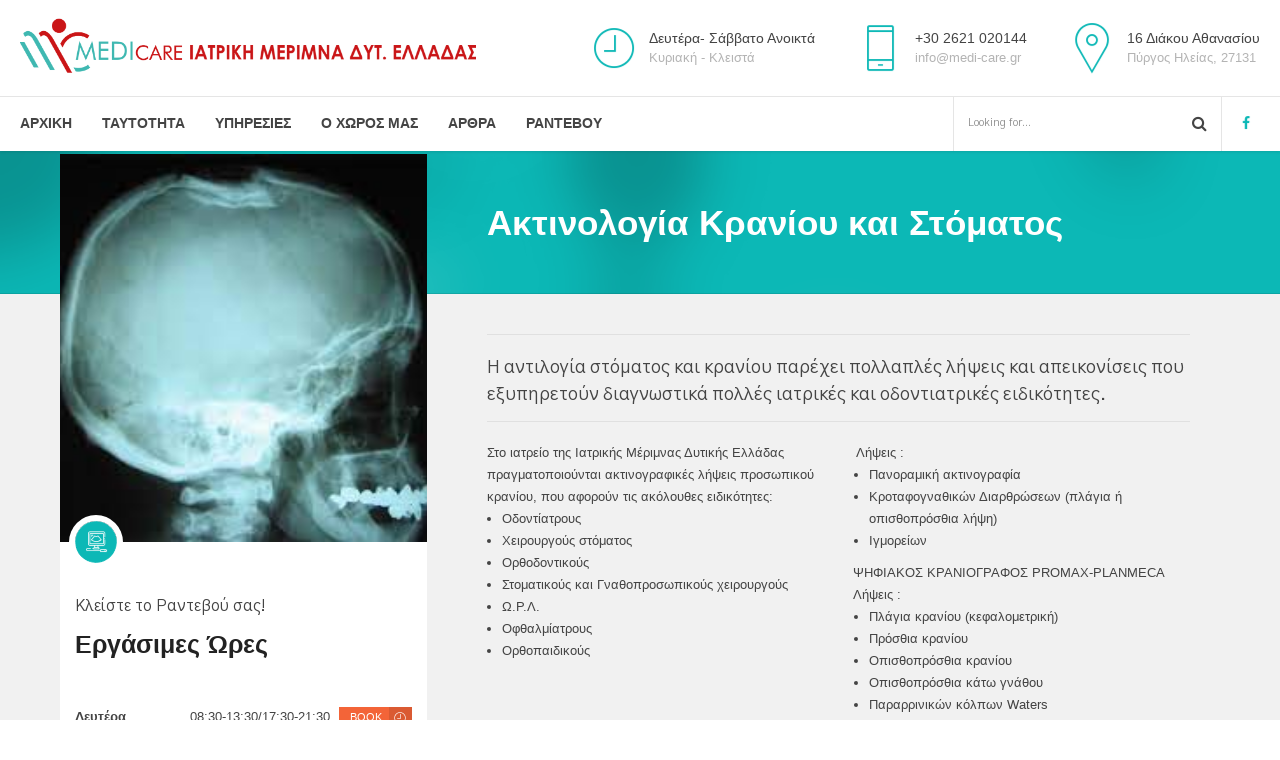

--- FILE ---
content_type: text/html; charset=UTF-8
request_url: https://medi-care.gr/pages/ktinologia-kraniou/
body_size: 16807
content:
<!DOCTYPE html>
<html lang="en-US" data-bt-theme="Medicare 1.8.0">
<head>
	
			<meta charset="UTF-8">
		<meta name="viewport" content="width=device-width, initial-scale=1, maximum-scale=1, user-scalable=no">
		<meta name="mobile-web-app-capable" content="yes">
		<meta name="apple-mobile-web-app-capable" content="yes"><meta name='robots' content='index, follow, max-image-preview:large, max-snippet:-1, max-video-preview:-1' />

	<!-- This site is optimized with the Yoast SEO plugin v19.14 - https://yoast.com/wordpress/plugins/seo/ -->
	<title>Ακτινολογία Κρανίου - Ιατρική Μέριμνα Δυτικής Ελλάδας</title>
	<meta name="description" content="Αγγειοχειρουργική, Γενική Χειρουργική, Πλαστική Χειρουργική, Διαδερμική Χειρουργική Άκρου Ποδός, Παιδοψυχολογία, Χειρουργική Στόματος, Εμφυτεύματα, Χειρουργική Μαστού, Μεταμόσχευση Μαλλιών, Συμβουλευτική Γονέων και Παιδιών, Συμβουλευτική Άγχους, Ακτινολογία Κρανίου" />
	<link rel="canonical" href="https://medi-care.gr/pages/ktinologia-kraniou/" />
	<meta property="og:locale" content="en_US" />
	<meta property="og:type" content="article" />
	<meta property="og:title" content="Ακτινολογία Κρανίου - Ιατρική Μέριμνα Δυτικής Ελλάδας" />
	<meta property="og:description" content="Αγγειοχειρουργική, Γενική Χειρουργική, Πλαστική Χειρουργική, Διαδερμική Χειρουργική Άκρου Ποδός, Παιδοψυχολογία, Χειρουργική Στόματος, Εμφυτεύματα, Χειρουργική Μαστού, Μεταμόσχευση Μαλλιών, Συμβουλευτική Γονέων και Παιδιών, Συμβουλευτική Άγχους, Ακτινολογία Κρανίου" />
	<meta property="og:url" content="https://medi-care.gr/pages/ktinologia-kraniou/" />
	<meta property="og:site_name" content="Ιατρική Μέριμνα Δυτικής Ελλάδας" />
	<meta property="article:modified_time" content="2021-07-05T14:31:23+00:00" />
	<meta name="twitter:card" content="summary_large_image" />
	<meta name="twitter:label1" content="Est. reading time" />
	<meta name="twitter:data1" content="5 minutes" />
	<script type="application/ld+json" class="yoast-schema-graph">{"@context":"https://schema.org","@graph":[{"@type":"WebPage","@id":"https://medi-care.gr/pages/ktinologia-kraniou/","url":"https://medi-care.gr/pages/ktinologia-kraniou/","name":"Ακτινολογία Κρανίου - Ιατρική Μέριμνα Δυτικής Ελλάδας","isPartOf":{"@id":"https://medi-care.gr/#website"},"datePublished":"2021-06-02T11:29:57+00:00","dateModified":"2021-07-05T14:31:23+00:00","description":"Αγγειοχειρουργική, Γενική Χειρουργική, Πλαστική Χειρουργική, Διαδερμική Χειρουργική Άκρου Ποδός, Παιδοψυχολογία, Χειρουργική Στόματος, Εμφυτεύματα, Χειρουργική Μαστού, Μεταμόσχευση Μαλλιών, Συμβουλευτική Γονέων και Παιδιών, Συμβουλευτική Άγχους, Ακτινολογία Κρανίου","breadcrumb":{"@id":"https://medi-care.gr/pages/ktinologia-kraniou/#breadcrumb"},"inLanguage":"en-US","potentialAction":[{"@type":"ReadAction","target":["https://medi-care.gr/pages/ktinologia-kraniou/"]}]},{"@type":"BreadcrumbList","@id":"https://medi-care.gr/pages/ktinologia-kraniou/#breadcrumb","itemListElement":[{"@type":"ListItem","position":1,"name":"Home","item":"https://medi-care.gr/"},{"@type":"ListItem","position":2,"name":"Pages","item":"https://medi-care.gr/pages/"},{"@type":"ListItem","position":3,"name":"Ακτινολογία Κρανίου"}]},{"@type":"WebSite","@id":"https://medi-care.gr/#website","url":"https://medi-care.gr/","name":"Ιατρική Μέριμνα Δυτικής Ελλάδας","description":"","potentialAction":[{"@type":"SearchAction","target":{"@type":"EntryPoint","urlTemplate":"https://medi-care.gr/?s={search_term_string}"},"query-input":"required name=search_term_string"}],"inLanguage":"en-US"}]}</script>
	<!-- / Yoast SEO plugin. -->


<link rel='dns-prefetch' href='//fonts.googleapis.com' />
<link rel="alternate" type="application/rss+xml" title="Ιατρική Μέριμνα Δυτικής Ελλάδας &raquo; Feed" href="https://medi-care.gr/feed/" />
<link rel="alternate" type="application/rss+xml" title="Ιατρική Μέριμνα Δυτικής Ελλάδας &raquo; Comments Feed" href="https://medi-care.gr/comments/feed/" />
<script type="text/javascript">
window._wpemojiSettings = {"baseUrl":"https:\/\/s.w.org\/images\/core\/emoji\/14.0.0\/72x72\/","ext":".png","svgUrl":"https:\/\/s.w.org\/images\/core\/emoji\/14.0.0\/svg\/","svgExt":".svg","source":{"concatemoji":"https:\/\/medi-care.gr\/wp-includes\/js\/wp-emoji-release.min.js?ver=6.1.1"}};
/*! This file is auto-generated */
!function(e,a,t){var n,r,o,i=a.createElement("canvas"),p=i.getContext&&i.getContext("2d");function s(e,t){var a=String.fromCharCode,e=(p.clearRect(0,0,i.width,i.height),p.fillText(a.apply(this,e),0,0),i.toDataURL());return p.clearRect(0,0,i.width,i.height),p.fillText(a.apply(this,t),0,0),e===i.toDataURL()}function c(e){var t=a.createElement("script");t.src=e,t.defer=t.type="text/javascript",a.getElementsByTagName("head")[0].appendChild(t)}for(o=Array("flag","emoji"),t.supports={everything:!0,everythingExceptFlag:!0},r=0;r<o.length;r++)t.supports[o[r]]=function(e){if(p&&p.fillText)switch(p.textBaseline="top",p.font="600 32px Arial",e){case"flag":return s([127987,65039,8205,9895,65039],[127987,65039,8203,9895,65039])?!1:!s([55356,56826,55356,56819],[55356,56826,8203,55356,56819])&&!s([55356,57332,56128,56423,56128,56418,56128,56421,56128,56430,56128,56423,56128,56447],[55356,57332,8203,56128,56423,8203,56128,56418,8203,56128,56421,8203,56128,56430,8203,56128,56423,8203,56128,56447]);case"emoji":return!s([129777,127995,8205,129778,127999],[129777,127995,8203,129778,127999])}return!1}(o[r]),t.supports.everything=t.supports.everything&&t.supports[o[r]],"flag"!==o[r]&&(t.supports.everythingExceptFlag=t.supports.everythingExceptFlag&&t.supports[o[r]]);t.supports.everythingExceptFlag=t.supports.everythingExceptFlag&&!t.supports.flag,t.DOMReady=!1,t.readyCallback=function(){t.DOMReady=!0},t.supports.everything||(n=function(){t.readyCallback()},a.addEventListener?(a.addEventListener("DOMContentLoaded",n,!1),e.addEventListener("load",n,!1)):(e.attachEvent("onload",n),a.attachEvent("onreadystatechange",function(){"complete"===a.readyState&&t.readyCallback()})),(e=t.source||{}).concatemoji?c(e.concatemoji):e.wpemoji&&e.twemoji&&(c(e.twemoji),c(e.wpemoji)))}(window,document,window._wpemojiSettings);
</script>
<style type="text/css">
img.wp-smiley,
img.emoji {
	display: inline !important;
	border: none !important;
	box-shadow: none !important;
	height: 1em !important;
	width: 1em !important;
	margin: 0 0.07em !important;
	vertical-align: -0.1em !important;
	background: none !important;
	padding: 0 !important;
}
</style>
	<link rel='stylesheet' id='wp-block-library-css' href='https://medi-care.gr/wp-includes/css/dist/block-library/style.min.css?ver=6.1.1' type='text/css' media='all' />
<link rel='stylesheet' id='classic-theme-styles-css' href='https://medi-care.gr/wp-includes/css/classic-themes.min.css?ver=1' type='text/css' media='all' />
<style id='global-styles-inline-css' type='text/css'>
body{--wp--preset--color--black: #000000;--wp--preset--color--cyan-bluish-gray: #abb8c3;--wp--preset--color--white: #ffffff;--wp--preset--color--pale-pink: #f78da7;--wp--preset--color--vivid-red: #cf2e2e;--wp--preset--color--luminous-vivid-orange: #ff6900;--wp--preset--color--luminous-vivid-amber: #fcb900;--wp--preset--color--light-green-cyan: #7bdcb5;--wp--preset--color--vivid-green-cyan: #00d084;--wp--preset--color--pale-cyan-blue: #8ed1fc;--wp--preset--color--vivid-cyan-blue: #0693e3;--wp--preset--color--vivid-purple: #9b51e0;--wp--preset--gradient--vivid-cyan-blue-to-vivid-purple: linear-gradient(135deg,rgba(6,147,227,1) 0%,rgb(155,81,224) 100%);--wp--preset--gradient--light-green-cyan-to-vivid-green-cyan: linear-gradient(135deg,rgb(122,220,180) 0%,rgb(0,208,130) 100%);--wp--preset--gradient--luminous-vivid-amber-to-luminous-vivid-orange: linear-gradient(135deg,rgba(252,185,0,1) 0%,rgba(255,105,0,1) 100%);--wp--preset--gradient--luminous-vivid-orange-to-vivid-red: linear-gradient(135deg,rgba(255,105,0,1) 0%,rgb(207,46,46) 100%);--wp--preset--gradient--very-light-gray-to-cyan-bluish-gray: linear-gradient(135deg,rgb(238,238,238) 0%,rgb(169,184,195) 100%);--wp--preset--gradient--cool-to-warm-spectrum: linear-gradient(135deg,rgb(74,234,220) 0%,rgb(151,120,209) 20%,rgb(207,42,186) 40%,rgb(238,44,130) 60%,rgb(251,105,98) 80%,rgb(254,248,76) 100%);--wp--preset--gradient--blush-light-purple: linear-gradient(135deg,rgb(255,206,236) 0%,rgb(152,150,240) 100%);--wp--preset--gradient--blush-bordeaux: linear-gradient(135deg,rgb(254,205,165) 0%,rgb(254,45,45) 50%,rgb(107,0,62) 100%);--wp--preset--gradient--luminous-dusk: linear-gradient(135deg,rgb(255,203,112) 0%,rgb(199,81,192) 50%,rgb(65,88,208) 100%);--wp--preset--gradient--pale-ocean: linear-gradient(135deg,rgb(255,245,203) 0%,rgb(182,227,212) 50%,rgb(51,167,181) 100%);--wp--preset--gradient--electric-grass: linear-gradient(135deg,rgb(202,248,128) 0%,rgb(113,206,126) 100%);--wp--preset--gradient--midnight: linear-gradient(135deg,rgb(2,3,129) 0%,rgb(40,116,252) 100%);--wp--preset--duotone--dark-grayscale: url('#wp-duotone-dark-grayscale');--wp--preset--duotone--grayscale: url('#wp-duotone-grayscale');--wp--preset--duotone--purple-yellow: url('#wp-duotone-purple-yellow');--wp--preset--duotone--blue-red: url('#wp-duotone-blue-red');--wp--preset--duotone--midnight: url('#wp-duotone-midnight');--wp--preset--duotone--magenta-yellow: url('#wp-duotone-magenta-yellow');--wp--preset--duotone--purple-green: url('#wp-duotone-purple-green');--wp--preset--duotone--blue-orange: url('#wp-duotone-blue-orange');--wp--preset--font-size--small: 13px;--wp--preset--font-size--medium: 20px;--wp--preset--font-size--large: 36px;--wp--preset--font-size--x-large: 42px;--wp--preset--spacing--20: 0.44rem;--wp--preset--spacing--30: 0.67rem;--wp--preset--spacing--40: 1rem;--wp--preset--spacing--50: 1.5rem;--wp--preset--spacing--60: 2.25rem;--wp--preset--spacing--70: 3.38rem;--wp--preset--spacing--80: 5.06rem;}:where(.is-layout-flex){gap: 0.5em;}body .is-layout-flow > .alignleft{float: left;margin-inline-start: 0;margin-inline-end: 2em;}body .is-layout-flow > .alignright{float: right;margin-inline-start: 2em;margin-inline-end: 0;}body .is-layout-flow > .aligncenter{margin-left: auto !important;margin-right: auto !important;}body .is-layout-constrained > .alignleft{float: left;margin-inline-start: 0;margin-inline-end: 2em;}body .is-layout-constrained > .alignright{float: right;margin-inline-start: 2em;margin-inline-end: 0;}body .is-layout-constrained > .aligncenter{margin-left: auto !important;margin-right: auto !important;}body .is-layout-constrained > :where(:not(.alignleft):not(.alignright):not(.alignfull)){max-width: var(--wp--style--global--content-size);margin-left: auto !important;margin-right: auto !important;}body .is-layout-constrained > .alignwide{max-width: var(--wp--style--global--wide-size);}body .is-layout-flex{display: flex;}body .is-layout-flex{flex-wrap: wrap;align-items: center;}body .is-layout-flex > *{margin: 0;}:where(.wp-block-columns.is-layout-flex){gap: 2em;}.has-black-color{color: var(--wp--preset--color--black) !important;}.has-cyan-bluish-gray-color{color: var(--wp--preset--color--cyan-bluish-gray) !important;}.has-white-color{color: var(--wp--preset--color--white) !important;}.has-pale-pink-color{color: var(--wp--preset--color--pale-pink) !important;}.has-vivid-red-color{color: var(--wp--preset--color--vivid-red) !important;}.has-luminous-vivid-orange-color{color: var(--wp--preset--color--luminous-vivid-orange) !important;}.has-luminous-vivid-amber-color{color: var(--wp--preset--color--luminous-vivid-amber) !important;}.has-light-green-cyan-color{color: var(--wp--preset--color--light-green-cyan) !important;}.has-vivid-green-cyan-color{color: var(--wp--preset--color--vivid-green-cyan) !important;}.has-pale-cyan-blue-color{color: var(--wp--preset--color--pale-cyan-blue) !important;}.has-vivid-cyan-blue-color{color: var(--wp--preset--color--vivid-cyan-blue) !important;}.has-vivid-purple-color{color: var(--wp--preset--color--vivid-purple) !important;}.has-black-background-color{background-color: var(--wp--preset--color--black) !important;}.has-cyan-bluish-gray-background-color{background-color: var(--wp--preset--color--cyan-bluish-gray) !important;}.has-white-background-color{background-color: var(--wp--preset--color--white) !important;}.has-pale-pink-background-color{background-color: var(--wp--preset--color--pale-pink) !important;}.has-vivid-red-background-color{background-color: var(--wp--preset--color--vivid-red) !important;}.has-luminous-vivid-orange-background-color{background-color: var(--wp--preset--color--luminous-vivid-orange) !important;}.has-luminous-vivid-amber-background-color{background-color: var(--wp--preset--color--luminous-vivid-amber) !important;}.has-light-green-cyan-background-color{background-color: var(--wp--preset--color--light-green-cyan) !important;}.has-vivid-green-cyan-background-color{background-color: var(--wp--preset--color--vivid-green-cyan) !important;}.has-pale-cyan-blue-background-color{background-color: var(--wp--preset--color--pale-cyan-blue) !important;}.has-vivid-cyan-blue-background-color{background-color: var(--wp--preset--color--vivid-cyan-blue) !important;}.has-vivid-purple-background-color{background-color: var(--wp--preset--color--vivid-purple) !important;}.has-black-border-color{border-color: var(--wp--preset--color--black) !important;}.has-cyan-bluish-gray-border-color{border-color: var(--wp--preset--color--cyan-bluish-gray) !important;}.has-white-border-color{border-color: var(--wp--preset--color--white) !important;}.has-pale-pink-border-color{border-color: var(--wp--preset--color--pale-pink) !important;}.has-vivid-red-border-color{border-color: var(--wp--preset--color--vivid-red) !important;}.has-luminous-vivid-orange-border-color{border-color: var(--wp--preset--color--luminous-vivid-orange) !important;}.has-luminous-vivid-amber-border-color{border-color: var(--wp--preset--color--luminous-vivid-amber) !important;}.has-light-green-cyan-border-color{border-color: var(--wp--preset--color--light-green-cyan) !important;}.has-vivid-green-cyan-border-color{border-color: var(--wp--preset--color--vivid-green-cyan) !important;}.has-pale-cyan-blue-border-color{border-color: var(--wp--preset--color--pale-cyan-blue) !important;}.has-vivid-cyan-blue-border-color{border-color: var(--wp--preset--color--vivid-cyan-blue) !important;}.has-vivid-purple-border-color{border-color: var(--wp--preset--color--vivid-purple) !important;}.has-vivid-cyan-blue-to-vivid-purple-gradient-background{background: var(--wp--preset--gradient--vivid-cyan-blue-to-vivid-purple) !important;}.has-light-green-cyan-to-vivid-green-cyan-gradient-background{background: var(--wp--preset--gradient--light-green-cyan-to-vivid-green-cyan) !important;}.has-luminous-vivid-amber-to-luminous-vivid-orange-gradient-background{background: var(--wp--preset--gradient--luminous-vivid-amber-to-luminous-vivid-orange) !important;}.has-luminous-vivid-orange-to-vivid-red-gradient-background{background: var(--wp--preset--gradient--luminous-vivid-orange-to-vivid-red) !important;}.has-very-light-gray-to-cyan-bluish-gray-gradient-background{background: var(--wp--preset--gradient--very-light-gray-to-cyan-bluish-gray) !important;}.has-cool-to-warm-spectrum-gradient-background{background: var(--wp--preset--gradient--cool-to-warm-spectrum) !important;}.has-blush-light-purple-gradient-background{background: var(--wp--preset--gradient--blush-light-purple) !important;}.has-blush-bordeaux-gradient-background{background: var(--wp--preset--gradient--blush-bordeaux) !important;}.has-luminous-dusk-gradient-background{background: var(--wp--preset--gradient--luminous-dusk) !important;}.has-pale-ocean-gradient-background{background: var(--wp--preset--gradient--pale-ocean) !important;}.has-electric-grass-gradient-background{background: var(--wp--preset--gradient--electric-grass) !important;}.has-midnight-gradient-background{background: var(--wp--preset--gradient--midnight) !important;}.has-small-font-size{font-size: var(--wp--preset--font-size--small) !important;}.has-medium-font-size{font-size: var(--wp--preset--font-size--medium) !important;}.has-large-font-size{font-size: var(--wp--preset--font-size--large) !important;}.has-x-large-font-size{font-size: var(--wp--preset--font-size--x-large) !important;}
.wp-block-navigation a:where(:not(.wp-element-button)){color: inherit;}
:where(.wp-block-columns.is-layout-flex){gap: 2em;}
.wp-block-pullquote{font-size: 1.5em;line-height: 1.6;}
</style>
<link rel='stylesheet' id='contact-form-7-css' href='https://medi-care.gr/wp-content/plugins/contact-form-7/includes/css/styles.css?ver=5.7.2' type='text/css' media='all' />
<link rel='stylesheet' id='mptt-style-css' href='https://medi-care.gr/wp-content/plugins/mp-timetable/media/css/style.css?ver=2.4.7' type='text/css' media='all' />
<link rel='stylesheet' id='medicare-style-css' href='https://medi-care.gr/wp-content/themes/medicare/style.css?ver=6.1.1' type='text/css' media='screen' />
<style id='medicare-style-inline-css' type='text/css'>
a:hover{ color: #0cb8b6;} select, input{font-family: Gothic A1;} body{font-family: "Gothic A1";} h1, h2, h3, h4, h5, h6{ font-family: "ABeeZee";} a:hover{color: #0cb8b6;} .btLoader{ border-right: 2px solid #0cb8b6;} .btBreadCrumbs{ font-family: "Gothic A1";} .btPageHeadline header .dash .headline:after{ background: #0cb8b6;} .btAccentColorBackground{background-color: #0cb8b6 !important;} .btAleternateColorBackground{background-color: #f36438 !important;} .topTools .btIconWidgetIcon:hover .btIco .btIcoHolder em, .btIconWidget .btIconWidgetIcon:hover .btIco .btIcoHolder em{color: #0cb8b6 !important;} .menuPort{font-family: "Gothic A1";} .menuPort nav ul li a:hover{color: #0cb8b6 !important;} .menuPort nav > ul > li.menu-item-has-children > a:before{ border-bottom: 6px solid #0cb8b6;} .btMenuHorizontal .menuPort nav > ul > li.current-menu-ancestor > a, .btMenuHorizontal .menuPort nav > ul > li.current-menu-item > a{-webkit-box-shadow: 0 -3px 0 0 #0cb8b6 inset; box-shadow: 0 -3px 0 0 #0cb8b6 inset;} .btMenuHorizontal .menuPort nav > ul > li > ul li.current-menu-ancestor > a, .btMenuHorizontal .menuPort nav > ul > li > ul li.current-menu-item > a{color: #0cb8b6 !important;} .btMenuVertical nav li.current-menu-ancestor > a, .btMenuVertical nav li.current-menu-item > a{color: #0cb8b6 !important;} .subToggler:before{ color: #0cb8b6;} body.btMenuHorizontal .menuPort ul ul li:first-child > a{border-top: 3px solid #0cb8b6;} body.btMenuHorizontal .menuPort > nav > ul > li.btMenuWideDropdown > ul > li > a, body.btMenuHorizontal .menuPort > nav > ul > li.btMenuWideDropdown > ul > li:first-child > a{border-top: 3px solid #0cb8b6;} .btVerticalMenuTrigger:hover .btIco:before, .btVerticalMenuTrigger:hover .btIco:after{border-top-color: #0cb8b6;} .btVerticalMenuTrigger:hover .btIco .btIcoHolder:after{border-top-color: #0cb8b6;} @media (min-width: 1200px){.btMenuVerticalOn .btVerticalMenuTrigger .btIco a:before{color: #0cb8b6 !important;} }.topBar .widget_search button:hover:before, .topBarInMenu .widget_search button:hover:before{color: #0cb8b6;} .btDarkSkin .topBar .widget_search button:hover:before, .btDarkSkin .topBarInMenu .widget_search button:hover:before, .btLightSkin .btDarkSkin .topBar .widget_search button:hover:before, .btLightSkin .btDarkSkin .topBarInMenu .widget_search button:hover:before{color: #0cb8b6;} .btLightSkin button:hover:before, .btDarkSkin .btLightSkin button:hover:before{color: #0cb8b6;} .topBarInLogoAreaCell{border: 0 solid #0cb8b6;} .topBarInLogoAreaCell .btSpecialHeaderIcon .btIconWidgetIcon .btIco .btIcoHolder:before, .topBarInLogoAreaCell .btSpecialHeaderIcon .btIconWidgetIcon .btIco .btIcoHolder:after{color: #f36438;} .topTools.btTopToolsLeft .btIco .btIcoHolder{background-color: #0cb8b6;} .topTools.btTopToolsLeft .btIco .btIcoHolder:hover{background-color: #f36438;} .topTools.btTopToolsLeft .btSpecialHeaderIcon .btIco .btIcoHolder{background-color: #f36438;} .topTools.btTopToolsLeft .btSpecialHeaderIcon .btIco .btIcoHolder:hover{background-color: #0cb8b6;} .infoToggler:before{background-color: #0cb8b6; border: 1px solid #0cb8b6;} .infoToggler:after{ color: #0cb8b6; border: 1px solid #0cb8b6;} .infoToggler.on:after{ background-color: #0cb8b6;} .infoToggler.on:before{ color: #0cb8b6;} .btSiteFooter .menu li.btPageTop a:after, .btSiteFooter .menu li.btPageTop a:before{ color: #f36438;} .btSiteFooter .menu a:hover{color: #0cb8b6;} .btCustomMenu ul li a:hover{color: #0cb8b6;} .btCustomMenu ul li.btPageTop a:after{ color: #f36438;} .btInlineFooterMenu.btCustomMenu ul > li > a{ color: #0cb8b6;} .btFooterWrap.btDarkSkin .btBox h4 .headline a:hover, .btFooterWrap.btLightSkin .btBox h4 .headline a:hover{color: #0cb8b6;} #boldSiteFooterWidgetsRow .btSpecialHeaderIcon .btIconWidgetIcon .btIco .btIcoHolder:before, #boldSiteFooterWidgetsRow .btSpecialHeaderIcon .btIconWidgetIcon .btIco .btIcoHolder:after{color: #f36438;} .sticky .headline{color: #0cb8b6;} .headline a{color: #0cb8b6;} .single-portfolio h1, .single-post h1, .single-portfolio h2, .single-post h2{ color: #0cb8b6;} .portfolioItem dt, .btPortfolioSingleItemColumns dt{color: #0cb8b6;} .btArticleListItem.btBlogColumnView .btArticleListBodyAuthor a, .btPostSingleItemColumns .btArticleListBodyAuthor a{color: #0cb8b6 !important;} .commentTxt p.edit-link a:hover, .commentTxt p.reply a:hover{color: #0cb8b6;} .btBox > h4{ font-family: "Gothic A1";} .btBox > h4:after{ background-color: #0cb8b6;} .btBox ul li a:hover{color: #0cb8b6;} .btBox.widget_calendar table caption{background: #0cb8b6; font-family: "ABeeZee";} .btBox.widget_archive ul li a:hover, .btBox.widget_categories ul li a:hover, .btCustomMenu ul li a:hover{border-bottom: 1px solid #0cb8b6;} .btDarkSkin .btBox.widget_archive ul li a:hover, .btLightSkin .btDarkSkin .btBox.widget_archive ul li a:hover, .btDarkSkin .btBox.widget_categories ul li a:hover, .btLightSkin .btDarkSkin .btBox.widget_categories ul li a:hover{border-bottom: 1px solid #0cb8b6;} .btBox.widget_rss li a.rsswidget{font-family: "ABeeZee";} .btBox.widget_rss li cite:before{ color: #0cb8b6;} .btBox .btSearch button, .btBox .btSearch input[type=submit], form.woocommerce-product-search button, form.woocommerce-product-search input[type=submit]{ background: #0cb8b6;} .btBox .btSearch button:hover, form.woocommerce-product-search button:hover{background: #07706f;} form.wpcf7-form input[type="text"], form.wpcf7-form input[type="password"], form.wpcf7-form input[type="email"], form.wpcf7-form input[type="date"], form.wpcf7-form textarea, form.wpcf7-form .fancy-select .trigger{ font-family: "Gothic A1";} form.wpcf7-form input[type="text"]:focus, form.wpcf7-form input[type="password"]:focus, form.wpcf7-form input[type="email"]:focus, form.wpcf7-form input[type="date"]:focus, form.wpcf7-form textarea:focus, form.wpcf7-form .fancy-select .trigger.open{-webkit-box-shadow: 0 0 0 2px #0cb8b6 inset; box-shadow: 0 0 0 2px #0cb8b6 inset;} form.wpcf7-form p span.required:after, form.wpcf7-form p span.bt_bb_required:after{ color: #0cb8b6 !important;} form.wpcf7-form .wpcf7-submit{ background-color: #0cb8b6;} form.wpcf7-form .wpcf7-submit:hover{background: #d23b0d;} .fancy-select ul.options > li:hover{color: #0cb8b6;} .btBox .tagcloud a, .btTags ul a{ background: #0cb8b6;} .btBox .tagcloud a:hover, .btTags ul a:hover{background: #07706f;} .recentTweets small:before{ color: #0cb8b6;} .btContentHolder blockquote{ font-family: "Gothic A1";} .btContentHolder table tr th, .btContentHolder table thead tr th{background: #0cb8b6;} .post-password-form input[type="submit"]{ background: #0cb8b6; font-family: "ABeeZee";} .btPagination .paging a:hover:after{background: #0cb8b6;} .articleSideGutter a{color: #0cb8b6;} .comment-respond .btnOutline button[type="submit"]{font-family: "ABeeZee";} a#cancel-comment-reply-link{ font-family: "Gothic A1";} a#cancel-comment-reply-link:hover{color: #0cb8b6;} span.btHighlight{ background-color: #0cb8b6;} a.btContinueReading{background: #0cb8b6;} a.btContinueReading:hover{background: #07706f;} .btIco .btIcoHolder:before, .btIco .btIcoHolder:after{color: #0cb8b6;} .btDarkSkin .btTopToolsRight .btIconWidget:hover .btIco .btIcoHolder:before, .btDarkSkin .btTopToolsRight .btIconWidget:hover .btIco .btIcoHolder:after, .btLightSkin .btDarkSkin .btTopToolsRight .btIconWidget:hover .btIco .btIcoHolder:before, .btLightSkin .btDarkSkin .btTopToolsRight .btIconWidget:hover .btIco .btIcoHolder:after{color: #0cb8b6;} .btLightSkin .btTopToolsRight .btIconWidget:hover .btIco .btIcoHolder:before, .btLightSkin .btTopToolsRight .btIconWidget:hover .btIco .btIcoHolder:after, .btDarkSkin .btLightSkin .btTopToolsRight .btIconWidget:hover .btIco .btIcoHolder:before, .btDarkSkin .btLightSkin .btTopToolsRight .btIconWidget:hover .btIco .btIcoHolder:after{color: #0cb8b6;} .btIco.btIcoWhiteType .btIcoHolder em{ color: #0cb8b6;} .btIco.btIcoFilledType.btIcoAccentColor .btIcoHolder em, .btIco.btIcoOutlineType.btIcoAccentColor:hover .btIcoHolder em{-webkit-box-shadow: 0 0 0 1em #0cb8b6 inset; box-shadow: 0 0 0 1em #0cb8b6 inset;} .btIco.btIcoFilledType.btIcoAccentColor:hover .btIcoHolder em, .btIco.btIcoOutlineType.btIcoAccentColor .btIcoHolder em{-webkit-box-shadow: 0 0 0 1px #0cb8b6 inset; box-shadow: 0 0 0 1px #0cb8b6 inset;} .btIco.btIcoFilledType.btIcoAccentColor:hover .btIcoHolder:before, .btIco.btIcoFilledType.btIcoAccentColor:hover .btIcoHolder:after, .btIco.btIcoOutlineType.btIcoAccentColor .btIcoHolder:before, .btIco.btIcoOutlineType.btIcoAccentColor .btIcoHolder:after{color: #0cb8b6;} .btIco.btIcoFilledType.btIcoAccentColor.btIcoBigSize:hover .btIcoHolder em, .btIco.btIcoOutlineType.btIcoAccentColor.btIcoBigSize .btIcoHolder em{-webkit-box-shadow: 0 0 0 2px #0cb8b6 inset; box-shadow: 0 0 0 2px #0cb8b6 inset;} .btIco.btIcoFilledType.btIcoAlterColor .btIcoHolder em, .btIco.btIcoOutlineType.btIcoAlterColor:hover .btIcoHolder em{-webkit-box-shadow: 0 0 0 1em #f36438 inset; box-shadow: 0 0 0 1em #f36438 inset;} .btIco.btIcoFilledType.btIcoAlterColor:hover .btIcoHolder em, .btIco.btIcoOutlineType.btIcoAlterColor .btIcoHolder em{-webkit-box-shadow: 0 0 0 1px #f36438 inset; box-shadow: 0 0 0 1px #f36438 inset;} .btIco.btIcoFilledType.btIcoAlterColor:hover .btIcoHolder:before, .btIco.btIcoFilledType.btIcoAlterColor:hover .btIcoHolder:after, .btIco.btIcoOutlineType.btIcoAlterColor .btIcoHolder:before, .btIco.btIcoOutlineType.btIcoAlterColor .btIcoHolder:after{color: #f36438;} .btIco.btIcoFilledType.btIcoAlterColor.btIcoBigSize:hover .btIcoHolder em, .btIco.btIcoOutlineType.btIcoAlterColor.btIcoBigSize .btIcoHolder em{-webkit-box-shadow: 0 0 0 2px #f36438 inset; box-shadow: 0 0 0 2px #f36438 inset;} .btLightSkin .btIco.btIcoDefaultType.btIcoAccentColor .btIcoHolder:before, .btLightSkin .btIco.btIcoDefaultType.btIcoAccentColor .btIcoHolder:after, .btLightSkin .btIco.btIcoDefaultType.btIcoDefaultColor:hover .btIcoHolder:before, .btLightSkin .btIco.btIcoDefaultType.btIcoDefaultColor:hover .btIcoHolder:after, .btDarkSkin .btLightSkin .btIco.btIcoDefaultType.btIcoAccentColor .btIcoHolder:before, .btDarkSkin .btLightSkin .btIco.btIcoDefaultType.btIcoAccentColor .btIcoHolder:after, .btDarkSkin .btLightSkin .btIco.btIcoDefaultType.btIcoDefaultColor:hover .btIcoHolder:before, .btDarkSkin .btLightSkin .btIco.btIcoDefaultType.btIcoDefaultColor:hover .btIcoHolder:after, .btDarkSkin .btIco.btIcoDefaultType.btIcoAccentColor .btIcoHolder:before, .btDarkSkin .btIco.btIcoDefaultType.btIcoAccentColor .btIcoHolder:after, .btDarkSkin .btIco.btIcoDefaultType.btIcoDefaultColor:hover .btIcoHolder:before, .btDarkSkin .btIco.btIcoDefaultType.btIcoDefaultColor:hover .btIcoHolder:after, .btLightSkin .btDarkSkin .btIco.btIcoDefaultType.btIcoAccentColor .btIcoHolder:before, .btLightSkin .btDarkSkin .btIco.btIcoDefaultType.btIcoAccentColor .btIcoHolder:after, .btLightSkin .btDarkSkin .btIco.btIcoDefaultType.btIcoDefaultColor:hover .btIcoHolder:before, .btLightSkin .btDarkSkin .btIco.btIcoDefaultType.btIcoDefaultColor:hover .btIcoHolder:after{color: #0cb8b6;} .btLightSkin .btIco.btIcoDefaultType.btIcoAlterColor .btIcoHolder:before, .btLightSkin .btIco.btIcoDefaultType.btIcoAlterColor .btIcoHolder:after, .btLightSkin .btIco.btIcoDefaultType.btIcoDefaultColor:hover .btIcoHolder:before, .btLightSkin .btIco.btIcoDefaultType.btIcoDefaultColor:hover .btIcoHolder:after, .btDarkSkin .btLightSkin .btIco.btIcoDefaultType.btIcoAlterColor .btIcoHolder:before, .btDarkSkin .btLightSkin .btIco.btIcoDefaultType.btIcoAlterColor .btIcoHolder:after, .btDarkSkin .btLightSkin .btIco.btIcoDefaultType.btIcoDefaultColor:hover .btIcoHolder:before, .btDarkSkin .btLightSkin .btIco.btIcoDefaultType.btIcoDefaultColor:hover .btIcoHolder:after, .btDarkSkin .btIco.btIcoDefaultType.btIcoAlterColor .btIcoHolder:before, .btDarkSkin .btIco.btIcoDefaultType.btIcoAlterColor .btIcoHolder:after, .btDarkSkin .btIco.btIcoDefaultType.btIcoDefaultColor:hover .btIcoHolder:before, .btDarkSkin .btIco.btIcoDefaultType.btIcoDefaultColor:hover .btIcoHolder:after, .btLightSkin .btDarkSkin .btIco.btIcoDefaultType.btIcoAlterColor .btIcoHolder:before, .btLightSkin .btDarkSkin .btIco.btIcoDefaultType.btIcoAlterColor .btIcoHolder:after, .btLightSkin .btDarkSkin .btIco.btIcoDefaultType.btIcoDefaultColor:hover .btIcoHolder:before, .btLightSkin .btDarkSkin .btIco.btIcoDefaultType.btIcoDefaultColor:hover .btIcoHolder:after{color: #f36438;} .btAccentColorBackground .btIco.btIcoDefaultType.btIcoDefaultColor:hover .btIcoHolder:before, .btAccentColorBackground .btIco.btIcoDefaultType.btIcoDefaultColor:hover .btIcoHolder:after{color: #f36438 !important;} .btIcoAccentColor span{color: #0cb8b6;} .btIcoAlterColor span{color: #f36438;} .btIcoDefaultColor:hover span, .btIcoDefaultColor:hover a.btIcoHolder:after{color: #0cb8b6 !important;} .btCircleIcon.btAccentColorCircle.btFilledCircle, .btCircleIcon.btAccentColorCircle.btFilledCircle:hover{border-color: #0cb8b6; background-color: #0cb8b6;} .btCircleIcon.btAccentColorCircle.btHollowCircle, .btCircleIcon.btAccentColorCircle.btHollowCircle:hover{border-color: #0cb8b6; color: #0cb8b6;} .btCircleIcon.btAlternateColorCircle.btFilledCircle, .btCircleIcon.btAlternateColorCircle.btFilledCircle:hover{border-color: #f36438; background-color: #f36438;} .btCircleIcon.btAlternateColorCircle.btHollowCircle, .btCircleIcon.btAlternateColorCircle.btHollowCircle:hover{border-color: #f36438; color: #f36438;} .btnFilledStyle.btnAccentColor, .btnOutlineStyle.btnAccentColor:hover{background-color: #0cb8b6; border: 2px solid #0cb8b6;} .btnFilledStyle.btnAlternateColor, .btnOutlineStyle.btnAlternateColor:hover{background-color: #f36438; border: 2px solid #f36438;} .btnFilledStyle.btnAccentColor:hover{background-color: #07706f; border: 2px solid #07706f;} .btnFilledStyle.btnAlternateColor:hover{background-color: #d23b0d; border: 2px solid #d23b0d;} .btnOutlineStyle.btnAccentColor{ border: 2px solid #0cb8b6; color: #0cb8b6;} .btnOutlineStyle.btnAccentColor span, .btnOutlineStyle.btnAccentColor span:before, .btnOutlineStyle.btnAccentColor a, .btnOutlineStyle.btnAccentColor .btIco a:before, .btnOutlineStyle.btnAccentColor button{color: #0cb8b6 !important;} .btnOutlineStyle.btnAlternateColor{ border: 2px solid #f36438; color: #f36438;} .btnOutlineStyle.btnAlternateColor span, .btnOutlineStyle.btnAlternateColor span:before, .btnOutlineStyle.btnAlternateColor a, .btnOutlineStyle.btnAlternateColor .btIco a:before, .btnOutlineStyle.btnAlternateColor button{color: #f36438 !important;} .btnBorderlessStyle.btnAccentColor span, .btnBorderlessStyle.btnNormalColor:hover span, .btnBorderlessStyle.btnAccentColor span:before, .btnBorderlessStyle.btnNormalColor:hover span:before, .btnBorderlessStyle.btnAccentColor a, .btnBorderlessStyle.btnNormalColor:hover a, .btnBorderlessStyle.btnAccentColor .btIco a:before, .btnBorderlessStyle.btnNormalColor:hover .btIco a:before, .btnBorderlessStyle.btnAccentColor button, .btnBorderlessStyle.btnNormalColor:hover button{color: #0cb8b6;} .btnBorderlessStyle.btnAlternateColor span, .btnBorderlessStyle.btnAlternateColor span:before, .btnBorderlessStyle.btnAlternateColor a, .btnBorderlessStyle.btnAlternateColor .btIco a:before, .btnBorderlessStyle.btnAlternateColor button{color: #f36438;} .btCounterHolder{font-family: "ABeeZee";} .btProgressContent .btProgressAnim{background-color: #0cb8b6;} .btProgressBarLineStyle .btProgressContent .btProgressAnim{ color: #0cb8b6; border-bottom: 4px solid #0cb8b6;} .captionTxt:before{color: #0cb8b6;} .btPriceTable .btPriceTableHeader{background: #0cb8b6;} .btLightSkin .btDarkSkin .btPriceTableSticker, .btDarkSkin .btLightSkin .btDarkSkin .btPriceTableSticker{background: #f36438;} .btDarkSkin .btDarkSkin .btPriceTableSticker, .btLightSkin .btDarkSkin .btDarkSkin .btPriceTableSticker{ color: #0cb8b6;} .header .btSuperTitle{font-family: "Gothic A1";} .header .btSubTitle{font-family: "Gothic A1";} .btLightSkin .btAlternateDash.btDash .dash:after, .btLightSkin .btAlternateDash.btDash .dash:before, .btDarkSkin .btLightSkin .btAlternateDash.btDash .dash:after, .btDarkSkin .btLightSkin .btAlternateDash.btDash .dash:before, .btDarkSkin .btAlternateDash.btDash .dash:after, .btDarkSkin .btAlternateDash.btDash .dash:before, .btLightSkin .btDarkSkin .btAlternateDash.btDash .dash:after, .btLightSkin .btDarkSkin .btAlternateDash.btDash .dash:before{-webkit-box-shadow: 0 2px 0 0 #f36438 inset; box-shadow: 0 2px 0 0 #f36438 inset;} .btLightSkin .btAccentDash.btDash .dash:after, .btLightSkin .btAccentDash.btDash .dash:before, .btDarkSkin .btLightSkin .btAccentDash.btDash .dash:after, .btDarkSkin .btLightSkin .btAccentDash.btDash .dash:before, .btDarkSkin .btAccentDash.btDash .dash:after, .btDarkSkin .btAccentDash.btDash .dash:before, .btLightSkin .btDarkSkin .btAccentDash.btDash .dash:after, .btLightSkin .btDarkSkin .btAccentDash.btDash .dash:before{-webkit-box-shadow: 0 2px 0 0 #0cb8b6 inset; box-shadow: 0 2px 0 0 #0cb8b6 inset;} .header.small .dash:after, .header.small .dash:before{-webkit-box-shadow: 0 1px 0 0 #0cb8b6 inset; box-shadow: 0 1px 0 0 #0cb8b6 inset;} .btGridContent .header .btSuperTitle a:hover{color: #0cb8b6;} .btCatFilter{ font-family: "Gothic A1";} .btCatFilter .btCatFilterItem:after{ background: #0cb8b6;} .btCatFilter .btCatFilterItem:hover{color: #0cb8b6;} .btMediaBox.btQuote, .btMediaBox.btLink{background-color: #0cb8b6;} h4.nbs.nsPrev a:hover:before, h4.nbs.nsNext a:hover:after{background-color: #0cb8b6;} .btGhost h4.nbs.nsPrev a:hover:before, .btGhost h4.nbs.nsNext a:hover:after{background-color: #0cb8b6 !important;} .slided .slick-dots li.slick-active button, .slided .slick-dots li.slick-active button:hover, .btDarkSkin .slided .slick-dots li.slick-active button, .btLightSkin .btDarkSkin .slided .slick-dots li.slick-active button, .btDarkSkin .slided .slick-dots li.slick-active button:hover, .btLightSkin .btDarkSkin .slided .slick-dots li.slick-active button:hover{background-color: #0cb8b6;} .btGetInfo{ background: #0cb8b6;} .btCloseGhost .btIco .btIcoHolder:after{color: #0cb8b6;} .btInfoBarMeta p strong{color: #0cb8b6;} .btLightSkin .tabsHeader li.on span, .btDarkSkin .btLightSkin .tabsHeader li.on span, .btLightSkin .tabsHeader li.on a, .btDarkSkin .btLightSkin .tabsHeader li.on a{-webkit-box-shadow: 0 -2px 0 0 #0cb8b6 inset; box-shadow: 0 -2px 0 0 #0cb8b6 inset;} .btLightSkin .tabsVertical .tabAccordionTitle.on, .btDarkSkin .btLightSkin .tabsVertical .tabAccordionTitle.on, .btDarkSkin .tabsVertical .tabAccordionTitle.on, .btLightSkin .btDarkSkin .tabsVertical .tabAccordionTitle.on{background-color: #0cb8b6; -webkit-box-shadow: -52px 0 0 #07706f inset; box-shadow: -52px 0 0 #07706f inset;} .rtl.btLightSkin .tabsVertical .tabAccordionTitle.on, .rtl.btDarkSkin .btLightSkin .tabsVertical .tabAccordionTitle.on, .rtl.btDarkSkin .tabsVertical .tabAccordionTitle.on, .rtl.btLightSkin .btDarkSkin .tabsVertical .tabAccordionTitle.on{-webkit-box-shadow: 52px 0 0 #07706f inset; box-shadow: 52px 0 0 #07706f inset;} .tabsVertical .tabAccordionTitle:before{color: #0cb8b6;} .tabAccordionTitle.on{background: #0cb8b6;} .btSingleLatestPostFooter a.btArticleComments{border-left: 1px solid #0cb8b6;} .demos span{background-color: #0cb8b6;} .btWorkingHoursInnerLink a{background-color: #f36438;} .btWorkingHoursInnerLink a:hover{ background-color: #0cb8b6;} .btDarkSkin .btGoogleMapsWrap, .btLightSkin .btDarkSkin .btGoogleMapsWrap{background-color: #f36438;} span.btInfoPaneToggler{background-color: #0cb8b6;} input[type="text"], input[type="password"], input[type="email"], input[type="date"], input[type="tel"], textarea, .fancy-select .trigger, .select2-container .select2-choice{font-family: "Gothic A1";} input[type="text"]:focus, input[type="password"]:focus, input[type="email"]:focus, input[type="tel"]:focus, textarea:focus, .fancy-select .trigger.open, .select2-container.select2-dropdown-open .select2-choice{-webkit-box-shadow: 0 0 0 2px #0cb8b6 inset; box-shadow: 0 0 0 2px #0cb8b6 inset;} .btSpecTypeDropdown .fancy-select .trigger.open{-webkit-box-shadow: 0 0 0 2px #0cb8b6 inset; box-shadow: 0 0 0 2px #0cb8b6 inset;} .wCheckBox:before{background-color: #0cb8b6;} .btCustomList li a:before{ color: #0cb8b6;} .btCustomList li a:hover:before{ background-color: #0cb8b6;} .btLightSkin .btCustomList li a:hover, .btDarkSkin .btLightSkin .btCustomList li a:hover, .btDarkSkin .btCustomList li a:hover, .btLightSkin .btDarkSkin .btCustomList li a:hover{background-color: #0cb8b6;} .btLightSkin .btCustomList li a:hover:before, .btDarkSkin .btLightSkin .btCustomList li a:hover:before, .btDarkSkin .btCustomList li a:hover:before, .btLightSkin .btDarkSkin .btCustomList li a:hover:before{background-color: #07706f;} div.wpcf7-validation-errors{border-color: #0cb8b6; color: #0cb8b6;} .ui-datepicker.ui-widget, .btDatePicker#ui-datepicker-div{font-family: "Gothic A1";} .ui-datepicker.ui-widget .ui-datepicker-header{background: #0cb8b6;} .ui-datepicker.ui-widget tbody tr td a.ui-state-default.ui-state-active{-webkit-box-shadow: 0 0 0 20px #f36438 inset; box-shadow: 0 0 0 20px #f36438 inset;} .ui-datepicker.ui-widget tbody tr td a.ui-state-default.ui-state-highlight{-webkit-box-shadow: 0 0 0 20px #0cb8b6 inset; box-shadow: 0 0 0 20px #0cb8b6 inset;} .ui-datepicker.ui-widget tbody tr td a.ui-state-default.ui-state-hover{-webkit-box-shadow: 0 0 0 2px #0cb8b6 inset; box-shadow: 0 0 0 2px #0cb8b6 inset; color: #0cb8b6;} .slick-dots li.slick-active button, .slick-dots li.slick-active button:hover{background-color: #0cb8b6 !important;} button.slick-arrow{ background: #0cb8b6;} button.slick-arrow:hover{background-color: #0cb8b6;} .btLightSkin button.slick-arrow:hover, .btDarkSkin .btLightSkin button.slick-arrow:hover, .btDarkSkin button.slick-arrow:hover, .btLightSkin .btDarkSkin button.slick-arrow:hover{background-color: #0cb8b6;} .bt_bb_arrows_size_large button.slick-arrow:after{ -webkit-box-shadow: 0 0 0 1px #0cb8b6 inset; box-shadow: 0 0 0 1px #0cb8b6 inset;} .bt_bb_arrows_size_large button.slick-arrow:hover:after{-webkit-box-shadow: 0 0 0 1em #0cb8b6 inset; box-shadow: 0 0 0 1em #0cb8b6 inset;} .bt_bb_color_scheme_2 .bt_bb_arrows_size_large button.slick-arrow:hover:before, .bt_bb_color_scheme_5 .bt_bb_arrows_size_large button.slick-arrow:hover:before{color: #0cb8b6;} .wpcf7-form input:not([type='checkbox']):not([type='radio']).wpcf7-submit{ font-family: "Gothic A1"; background: #0cb8b6;} .wpcf7-form input:not([type='checkbox']):not([type='radio']).wpcf7-submit:hover{background: #07706f !important;} .wpcf7-form .btAlterSubmit input:not([type='checkbox']):not([type='radio']).wpcf7-submit{background: #f36438;} .wpcf7-form .btAlterSubmit input:not([type='checkbox']):not([type='radio']).wpcf7-submit:hover{background: #d23b0d !important;} div.wpcf7 .btSubscribe input[type='submit']{ background: #0cb8b6 !important;} div.wpcf7 .btFooterSubscribe input[type='submit']{ background: #f36438 !important;} div.wpcf7 .btFooterSubscribe input[type='submit']:hover{background: #d23b0d;} .bt_bb_progress_bar_advanced > p{ font-family: "ABeeZee";} .btLightSkin .bt_bb_features_table table thead tr th, .btDarkSkin .btLightSkin .bt_bb_features_table table thead tr th{border-bottom-color: #0cb8b6;} .btDarkSkin .bt_bb_features_table table thead tr th, .btLightSkin .btDarkSkin .bt_bb_features_table table thead tr th{border-bottom-color: #0cb8b6;} .bt_bb_features_table table tbody tr td .bt_bb_features_table_yes:after{ color: #0cb8b6;} .bt_bb_masonry_image_grid .bt_bb_grid_item .bt_bb_grid_item_inner_image:after{ color: #0cb8b6;} .bt_bb_post_grid_loader{ border-right: 2px solid #0cb8b6;} .bt_bb_post_grid_filter{ font-family: "Gothic A1";} .bt_bb_post_grid_filter .bt_bb_post_grid_filter_item:after{ background: #0cb8b6;} .bt_bb_post_grid_filter .bt_bb_post_grid_filter_item:hover{color: #0cb8b6;} .bt_bb_masonry_portfolio_grid .bt_bb_masonry_post_grid_content .bt_bb_grid_item .bt_bb_grid_item_post_content .bt_bb_grid_item_category{font-family: "Gothic A1";} .bt_bb_masonry_portfolio_grid .bt_bb_masonry_post_grid_content .bt_bb_grid_item .bt_bb_grid_item_post_content .bt_bb_grid_item_post_title a{color: #0cb8b6;} .bt_bb_masonry_portfolio_grid .bt_bb_masonry_post_grid_content .bt_bb_grid_item .bt_bb_grid_item_post_content .bt_bb_grid_item_post_title:before{ background: #f36438;} .bt_bb_masonry_portfolio_grid .bt_bb_masonry_post_grid_content .bt_bb_grid_item .bt_bb_grid_item_post_content .bt_bb_grid_item_meta{ font-family: "Gothic A1";} .bt_bb_masonry_portfolio_grid .bt_bb_masonry_post_grid_content .bt_bb_grid_item .bt_bb_grid_item_post_content .bt_bb_grid_item_post_share .btIco:hover .btIcoHolder:after{color: #0cb8b6;} .bt_bb_masonry_portfolio_tiles .bt_bb_grid_item .bt_bb_grid_item_inner .bt_bb_grid_item_inner_content .bt_bb_grid_item_post_title:before{ color: #0cb8b6;} .bt_bb_masonry_portfolio_tiles .bt_bb_grid_item .bt_bb_grid_item_inner .bt_bb_grid_item_inner_content .bt_bb_grid_item_post_title + .bt_bb_grid_item_post_excerpt:before{ background: #f36438;} .bt_bb_twitter .bt_bb_twitter_item a{color: #0cb8b6;} .bt_bb_slider .slick-dots li.slick-active button, .bt_bb_slider .slick-dots li.slick-active button:hover, .btDarkSkin .bt_bb_slider .slick-dots li.slick-active button, .btLightSkin .btDarkSkin .bt_bb_slider .slick-dots li.slick-active button, .btDarkSkin .bt_bb_slider .slick-dots li.slick-active button:hover, .btLightSkin .btDarkSkin .bt_bb_slider .slick-dots li.slick-active button:hover{background-color: #0cb8b6;} .mfp-gallery button.mfp-close{ color: #0cb8b6;} .mfp-gallery button.mfp-arrow:hover{background: #0cb8b6;} .btSidebar .btIconWidget .btIconWidgetContent .btIconWidgetTitle{font-family: "ABeeZee";} .btSidebar .btIconWidget.btSpecialHeaderIcon .btIconWidgetIcon .btIco .btIcoHolder:before, .btSidebar .btIconWidget.btSpecialHeaderIcon .btIconWidgetIcon .btIco .btIcoHolder:after{color: #0cb8b6;} .bt_bb_before_after_image .bt_bb_before_after_image-horizontal .bt_bb_before_after_image-handle:hover{background: #0cb8b6;} .bt_bb_before_after_image .bt_bb_before_after_image-container.active .bt_bb_before_after_image-handle{background: #0cb8b6;} .bt_bb_before_after_image .bt_bb_before_after_image_block{ background: #0cb8b6;} .bt_bb_before_after_image .bt_bb_before_after_image_block .bt_bb_before_after_image_headline{font-family: "ABeeZee";} .bt_bb_before_after_image .bt_bb_before_after_image_block .bt_bb_before_after_image_headline:after{background: #f36438;} .mptt-shortcode-wrapper .mptt-shortcode-table tbody .mptt-event-container{background-color: #0cb8b6;} .mptt-shortcode-wrapper .mptt-shortcode-table tbody .mptt-event-container:hover{background-color: #f36438;} .btNewsletter .btNewsletterColumn input:focus{-webkit-box-shadow: 0 0 0 3px #0cb8b6 !important; box-shadow: 0 0 0 3px #0cb8b6 !important;} .btNewsletter .btNewsletterButton input{background: #f36438 !important;} .btNewsletter .btNewsletterButton input:hover{background: #d23b0d !important; -webkit-box-shadow: 0 0 0 3em #d23b0d inset; box-shadow: 0 0 0 3em #d23b0d inset;} .btAnimNav li.btAnimNavNext:hover, .btAnimNav li.btAnimNavPrev:hover{color: #0cb8b6;} .headline strong.animate{ color: #f36438;} .headline b.animate{ color: #0cb8b6;} p.demo_store{ background-color: #0cb8b6;} .woocommerce .woocommerce-error, .woocommerce .woocommerce-info, .woocommerce .woocommerce-message{ border-top: 2px solid #0cb8b6;} .woocommerce .woocommerce-info a:not(.button), .woocommerce .woocommerce-message a:not(.button){color: #0cb8b6;} .woocommerce .woocommerce-message{border-top-color: #0cb8b6;} .woocommerce .woocommerce-message:before{color: #0cb8b6;} .woocommerce .woocommerce-info{border-top-color: #0cb8b6;} .woocommerce .woocommerce-info:before{color: #0cb8b6;} .woocommerce div.product .stock{color: #0cb8b6;} nav.woocommerce-pagination ul li a:focus, nav.woocommerce-pagination ul li a:hover{background: #f36438;} nav.woocommerce-pagination ul li a.next, nav.woocommerce-pagination ul li a.prev{background: #0cb8b6;} nav.woocommerce-pagination ul li a.next:hover, nav.woocommerce-pagination ul li a.prev:hover{ background: #f36438;} .woocommerce #respond input#submit, .woocommerce button.button.single_add_to_cart_button, .woocommerce .button.single_add_to_cart_button, .woocommerce input.button, .woocommerce button.button, .woocommerce .widget_price_filter .price_slider_amount .button, .woocommerce p.buttons a.button, .woocommerce .woocommerce-message a.button, button[name="calc_shipping"]{ color: #0cb8b6; border: 2px solid #0cb8b6;} .woocommerce #respond input#submit:hover, .woocommerce a.button:hover, .woocommerce button.button:hover, .woocommerce input.button:hover, .woocommerce p.buttons a.button:hover, .widget_price_filter .price_slider_amount .button:hover{background-color: #0cb8b6;} .woocommerce .woocommerce-message a.button, .woocommerce a.button.wc-forward, .woocommerce #review_form .form-submit input[type="submit"]#submit, .woocommerce .shop_table.cart td.actions input[type="submit"], .woocommerce .shop_table.cart td.actions button[type="submit"], .woocommerce .login input[type="submit"], .woocommerce input.button[name="register"], .woocommerce input.button[name="save_address"], .woocommerce p.buttons a.button{background-color: #0cb8b6;} .woocommerce .woocommerce-message a.button:hover, .woocommerce a.button.wc-forward:hover, .woocommerce #review_form .form-submit input[type="submit"]#submit:hover, .woocommerce .shop_table.cart td.actions input[type="submit"]:hover, .woocommerce .shop_table.cart td.actions button[type="submit"]:hover, .woocommerce .login input[type="submit"]:hover, .woocommerce input.button[name="register"]:hover, .woocommerce input.button[name="save_address"]:hover, .woocommerce p.buttons a.button:hover, button[name="calc_shipping"]:hover{background-color: #07706f; border-color: #07706f;} .woocommerce #respond input#submit.alt, .woocommerce a.button.alt, .woocommerce button.button.alt, .woocommerce input.button.alt{background-color: #0cb8b6;} .woocommerce #respond input#submit.alt:hover, .woocommerce a.button.alt:hover, .woocommerce button.button.alt:hover, .woocommerce input.button.alt:hover{ color: #0cb8b6 !important;} .woocommerce #respond input#submit.alt.disabled, .woocommerce #respond input#submit.alt.disabled:hover, .woocommerce #respond input#submit.alt:disabled, .woocommerce #respond input#submit.alt:disabled:hover, .woocommerce #respond input#submit.alt:disabled[disabled], .woocommerce #respond input#submit.alt:disabled[disabled]:hover, .woocommerce a.button.alt.disabled, .woocommerce a.button.alt.disabled:hover, .woocommerce a.button.alt:disabled, .woocommerce a.button.alt:disabled:hover, .woocommerce a.button.alt:disabled[disabled], .woocommerce a.button.alt:disabled[disabled]:hover, .woocommerce button.button.alt.disabled, .woocommerce button.button.alt.disabled:hover, .woocommerce button.button.alt:disabled, .woocommerce button.button.alt:disabled:hover, .woocommerce button.button.alt:disabled[disabled], .woocommerce button.button.alt:disabled[disabled]:hover, .woocommerce input.button.alt.disabled, .woocommerce input.button.alt.disabled:hover, .woocommerce input.button.alt:disabled, .woocommerce input.button.alt:disabled:hover, .woocommerce input.button.alt:disabled[disabled], .woocommerce input.button.alt:disabled[disabled]:hover{background-color: #0cb8b6;} .woocommerce .star-rating span:before{ color: #0cb8b6;} .woocommerce p.stars a[class^="star-"].active:after, .woocommerce p.stars a[class^="star-"]:hover:after{color: #0cb8b6;} .btLightSkin.woocommerce ul.cart_list li .headline a:hover, .btDarkSkin .btLightSkin.woocommerce ul.cart_list li .headline a:hover, .btLightSkin.woocommerce ul.product_list_widget li .headline a:hover, .btDarkSkin .btLightSkin.woocommerce ul.product_list_widget li .headline a:hover, .btDarkSkin.woocommerce ul.cart_list li .headline a:hover, .btLightSkin .btDarkSkin.woocommerce ul.cart_list li .headline a:hover, .btDarkSkin.woocommerce ul.product_list_widget li .headline a:hover, .btLightSkin .btDarkSkin.woocommerce ul.product_list_widget li .headline a:hover{color: #0cb8b6;} .btFooterWrap.btDarkSkin ul.cart_list li .headline a:hover, .btFooterWrap.btLightSkin ul.cart_list li .headline a:hover, .btFooterWrap.btDarkSkin ul.product_list_widget li .headline a:hover, .btFooterWrap.btLightSkin ul.product_list_widget li .headline a:hover{color: #0cb8b6 !important;} .woocommerce .widget_shopping_cart .total, .woocommerce.widget_shopping_cart .total{border-top: 2px solid #0cb8b6;} .woocommerce .widget_shopping_cart .cart_list li a.remove:hover, .woocommerce.widget_shopping_cart .cart_list li a.remove:hover{background-color: #0cb8b6;} .woocommerce .widget_price_filter .ui-slider .ui-slider-handle{ background-color: #0cb8b6;} .woocommerce-cart .cart-collaterals .cart_totals .discount td{color: #0cb8b6;} .woocommerce .product_meta .posted_in:before{ color: #0cb8b6;} .woocommerce .product_meta .posted_in a{color: #0cb8b6;} .woocommerce form.woocommerce-product-search input[type="submit"]{ background-color: #0cb8b6;} .woocommerce form.woocommerce-product-search .search-field{ font-family: "Gothic A1";} .woocommerce form.woocommerce-product-search .search-field:focus{-webkit-box-shadow: 0 0 0 2px #0cb8b6 inset; box-shadow: 0 0 0 2px #0cb8b6 inset;} .woocommerce form.woocommerce-product-search button{ background: #0cb8b6;} .woocommerce form.woocommerce-product-search button:hover{background: #07706f;} td.product-remove a.remove{ color: #0cb8b6; border: 1px solid #0cb8b6;} td.product-remove a.remove:hover{background-color: #0cb8b6;} .woocommerce .wc-proceed-to-checkout a.button{ border: 2px solid #0cb8b6;} .woocommerce p.lost_password:before{ color: #0cb8b6;} .woocommerce form.login p.lost_password a:hover{color: #0cb8b6;} .woocommerce header.title .edit{ color: #0cb8b6;} .woocommerce .widget_layered_nav ul li.chosen a:hover:before, .woocommerce .widget_layered_nav_filters ul li a:hover:before{background-color: #0cb8b6;} a.reset_variations:hover{color: #0cb8b6;} .btLightSkin.woocommerce .product .headline a:hover, .btDarkSkin .btLightSkin.woocommerce .product .headline a:hover, .btDarkSkin.woocommerce .product .headline a:hover, .btLightSkin .btDarkSkin.woocommerce .product .headline a:hover{color: #0cb8b6;} .woocommerce a.button.wc-backward{ background-color: #0cb8b6;} .woocommerce a.button.wc-backward:hover{background-color: #07706f;} .woocommerce-MyAccount-navigation ul{ font-family: "Gothic A1";} .woocommerce-MyAccount-navigation ul li a:after{ background: #0cb8b6;} .woocommerce-MyAccount-navigation ul li a:hover{color: #0cb8b6;} form fieldset legend{ font-family: "ABeeZee";} .mainHeader .widget_shopping_cart .btCartWidget:before, .btMenuVertical .menuPort .widget_shopping_cart .btCartWidget:before{ border-bottom: 6px solid #0cb8b6;} .mainHeader .widget_shopping_cart .btCartWidgetIcon .bt_bb_icon_holder:before, .btMenuVertical .menuPort .widget_shopping_cart .btCartWidgetIcon .bt_bb_icon_holder:before{ color: #0cb8b6;} .mainHeader .widget_shopping_cart .btCartWidgetInnerContent, .btMenuVertical .menuPort .widget_shopping_cart .btCartWidgetInnerContent{ border-top: 3px solid #0cb8b6;} .btMenuVertical .menuPort .widget_shopping_cart .btCartWidgetInnerContent .verticalMenuCartToggler:after{ color: #0cb8b6;} .btQuoteBooking .btContactNext{ background-color: #0cb8b6; border: 2px solid #0cb8b6;} .btQuoteBooking .btContactNext:hover, .btQuoteBooking .btContactNext:active{background-color: #07706f; border: 2px solid #07706f;} .btQuoteBooking .btQuoteSwitch:hover{-webkit-box-shadow: 0 0 0 #0cb8b6 inset,0 1px 5px rgba(0,0,0,.2); box-shadow: 0 0 0 #0cb8b6 inset,0 1px 5px rgba(0,0,0,.2);} .btQuoteBooking .btQuoteSwitch.on .btQuoteSwitchInner{ background: #0cb8b6;} .btQuoteBooking input[type="text"], .btQuoteBooking input[type="email"], .btQuoteBooking input[type="password"], .btQuoteBooking textarea, .btQuoteBooking .fancy-select .trigger, .btQuoteBooking .dd.ddcommon .ddTitleText{ font-family: "Gothic A1";} .btQuoteBooking input[type="text"]:focus, .btQuoteBooking input[type="email"]:focus, .btQuoteBooking input[type="password"]:focus, .btQuoteBooking textarea:focus, .btQuoteBooking .fancy-select .trigger.open, .btQuoteBooking .dd.ddcommon.borderRadiusTp .ddTitleText{-webkit-box-shadow: 0 0 0 2px #0cb8b6 inset; box-shadow: 0 0 0 2px #0cb8b6 inset;} .btQuoteBooking .btQuoteItem textarea{ font-family: "Gothic A1";} .btQuoteBooking .ui-slider .ui-slider-handle{ background: #0cb8b6;} .btQuoteBooking .btQuoteBookingForm .btQuoteTotal{ background: #0cb8b6;} .btQuoteBooking .btQuoteTotalCurrency{ background: #07706f;} .btQuoteBooking .btQuoteTotalCalc{ background: #07706f;} .btQuoteBooking .btContactFieldMandatory:after{ color: #0cb8b6;} .btQuoteBooking .btContactFieldMandatory.btContactFieldError input, .btQuoteBooking .btContactFieldMandatory.btContactFieldError textarea{border: 1px solid #0cb8b6; -webkit-box-shadow: 0 0 0 1px #0cb8b6 inset; box-shadow: 0 0 0 1px #0cb8b6 inset;} .btQuoteBooking .btContactFieldMandatory.btContactFieldError .dd.ddcommon.borderRadius .ddTitleText{border: 1px solid #0cb8b6; -webkit-box-shadow: 0 0 0 1px #0cb8b6 inset; box-shadow: 0 0 0 1px #0cb8b6 inset;} .btQuoteBooking .btContactFieldMandatory.btContactFieldError .dd.ddcommon.borderRadius:hover .ddTitleText{-webkit-box-shadow: 0 0 0 1px #0cb8b6 inset,0 0 0 #0cb8b6 inset,0 1px 5px rgba(0,0,0,.2); box-shadow: 0 0 0 1px #0cb8b6 inset,0 0 0 #0cb8b6 inset,0 1px 5px rgba(0,0,0,.2);} .btQuoteBooking .btContactFieldMandatory.btContactFieldError input:focus, .btQuoteBooking .btContactFieldMandatory.btContactFieldError textarea:focus{-webkit-box-shadow: 0 0 0 1px #0cb8b6 inset,5px 0 0 #0cb8b6 inset,0 1px 5px rgba(0,0,0,.2); box-shadow: 0 0 0 1px #0cb8b6 inset,5px 0 0 #0cb8b6 inset,0 1px 5px rgba(0,0,0,.2);} .btQuoteBooking .btContactFieldMandatory.btContactFieldError .dd.ddcommon.borderRadiusTp .ddTitleText{-webkit-box-shadow: 0 0 0 1px #0cb8b6 inset,5px 0 0 #0cb8b6 inset,0 1px 5px rgba(0,0,0,.2); box-shadow: 0 0 0 1px #0cb8b6 inset,5px 0 0 #0cb8b6 inset,0 1px 5px rgba(0,0,0,.2);} .btQuoteBooking .btSubmitMessage{color: #0cb8b6;} .btDatePicker .ui-datepicker-header{ background-color: #0cb8b6;} .btQuoteBooking .btContactSubmit{ background-color: #0cb8b6; border: 2px solid #0cb8b6;} .btQuoteBooking .btContactSubmit:hover{background-color: #07706f; border: 2px solid #07706f;} .btPayPalButton:hover{-webkit-box-shadow: 0 0 0 #0cb8b6 inset,0 1px 5px rgba(0,0,0,.2); box-shadow: 0 0 0 #0cb8b6 inset,0 1px 5px rgba(0,0,0,.2);} @media (max-width: 992px){.header.small .dash:after, .header.small .dash:before{-webkit-box-shadow: 0 1px 0 0 #0cb8b6 inset; box-shadow: 0 1px 0 0 #0cb8b6 inset;} }@media (max-width: 767px){.btArticleListItem .btArticleFooter .btShareArticle:before{ background-color: #0cb8b6;} }.wp-block-button__link:hover{color: #0cb8b6 !important;}
</style>
<link rel='stylesheet' id='medicare-print-css' href='https://medi-care.gr/wp-content/themes/medicare/print.css?ver=6.1.1' type='text/css' media='print' />
<link rel='stylesheet' id='medicare-magnific-popup-css' href='https://medi-care.gr/wp-content/themes/medicare/magnific-popup.css?ver=6.1.1' type='text/css' media='screen' />
<link rel='stylesheet' id='medicare-fonts-css' href='https://fonts.googleapis.com/css?family=Gothic+A1%3A100%2C200%2C300%2C400%2C500%2C600%2C700%2C800%2C900%2C100italic%2C200italic%2C300italic%2C400italic%2C500italic%2C600italic%2C700italic%2C800italic%2C900italic%7CABeeZee%3A100%2C200%2C300%2C400%2C500%2C600%2C700%2C800%2C900%2C100italic%2C200italic%2C300italic%2C400italic%2C500italic%2C600italic%2C700italic%2C800italic%2C900italic%7CGothic+A1%3A100%2C200%2C300%2C400%2C500%2C600%2C700%2C800%2C900%2C100italic%2C200italic%2C300italic%2C400italic%2C500italic%2C600italic%2C700italic%2C800italic%2C900italic%7CGothic+A1%3A100%2C200%2C300%2C400%2C500%2C600%2C700%2C800%2C900%2C100italic%2C200italic%2C300italic%2C400italic%2C500italic%2C600italic%2C700italic%2C800italic%2C900italic%7CGothic+A1%3A100%2C200%2C300%2C400%2C500%2C600%2C700%2C800%2C900%2C100italic%2C200italic%2C300italic%2C400italic%2C500italic%2C600italic%2C700italic%2C800italic%2C900italic&#038;subset=latin%2Clatin-ext&#038;ver=1.0.0' type='text/css' media='all' />
<link rel='stylesheet' id='jquery-ui-smoothness-css' href='https://medi-care.gr/wp-content/plugins/contact-form-7/includes/js/jquery-ui/themes/smoothness/jquery-ui.min.css?ver=1.12.1' type='text/css' media='screen' />
<script type='text/javascript' src='https://medi-care.gr/wp-includes/js/jquery/jquery.min.js?ver=3.6.1' id='jquery-core-js'></script>
<script type='text/javascript' src='https://medi-care.gr/wp-includes/js/jquery/jquery-migrate.min.js?ver=3.3.2' id='jquery-migrate-js'></script>
<script type='text/javascript' src='https://medi-care.gr/wp-content/plugins/bt_cost_calculator/jquery.dd.js?ver=6.1.1' id='bt_cc_dd-js'></script>
<script type='text/javascript' src='https://medi-care.gr/wp-content/plugins/bt_cost_calculator/cc.main.js?ver=6.1.1' id='bt_cc_main-js'></script>
<script type='text/javascript' src='https://medi-care.gr/wp-content/plugins/medicare/bt_elements.js?ver=6.1.1' id='bt_plugin_enqueue-js'></script>
<script type='text/javascript' src='https://medi-care.gr/wp-content/themes/medicare/js/slick.min.js?ver=6.1.1' id='slick-min-js'></script>
<script type='text/javascript' src='https://medi-care.gr/wp-content/themes/medicare/js/jquery.magnific-popup.min.js?ver=6.1.1' id='jquery-magnific-popup-min-js'></script>
<script type='text/javascript' src='https://medi-care.gr/wp-content/themes/medicare/js/iscroll.js?ver=6.1.1' id='iscroll-js'></script>
<script type='text/javascript' src='https://medi-care.gr/wp-content/themes/medicare/js/fancySelect.js?ver=6.1.1' id='fancySelect-js'></script>
<script type='text/javascript' src='https://medi-care.gr/wp-content/themes/medicare/js/html5shiv.min.js?ver=6.1.1' id='html5shiv-min-js'></script>
<script type='text/javascript' src='https://medi-care.gr/wp-content/themes/medicare/js/respond.min.js?ver=6.1.1' id='respond-min-js'></script>
<script type='text/javascript' src='https://medi-care.gr/wp-content/themes/medicare/js/misc.js?ver=6.1.1' id='medicare-misc-js'></script>
<script type='text/javascript' src='https://medi-care.gr/wp-content/themes/medicare/js/header.misc.js?ver=6.1.1' id='medicare-header-misc-js'></script>
<script type='text/javascript' src='https://medi-care.gr/wp-content/themes/medicare/js/dir.hover.js?ver=6.1.1' id='medicare-dir-hover-js'></script>
<script type='text/javascript' src='https://medi-care.gr/wp-content/themes/medicare/js/sliders.js?ver=6.1.1' id='medicare-sliders-js'></script>
<link rel="https://api.w.org/" href="https://medi-care.gr/wp-json/" /><link rel="alternate" type="application/json" href="https://medi-care.gr/wp-json/wp/v2/pages/1761" /><link rel="EditURI" type="application/rsd+xml" title="RSD" href="https://medi-care.gr/xmlrpc.php?rsd" />
<link rel="wlwmanifest" type="application/wlwmanifest+xml" href="https://medi-care.gr/wp-includes/wlwmanifest.xml" />
<meta name="generator" content="WordPress 6.1.1" />
<link rel='shortlink' href='https://medi-care.gr/?p=1761' />
<link rel="alternate" type="application/json+oembed" href="https://medi-care.gr/wp-json/oembed/1.0/embed?url=https%3A%2F%2Fmedi-care.gr%2Fpages%2Fktinologia-kraniou%2F" />
<link rel="alternate" type="text/xml+oembed" href="https://medi-care.gr/wp-json/oembed/1.0/embed?url=https%3A%2F%2Fmedi-care.gr%2Fpages%2Fktinologia-kraniou%2F&#038;format=xml" />
<noscript><style type="text/css">.mptt-shortcode-wrapper .mptt-shortcode-table:first-of-type{display:table!important}.mptt-shortcode-wrapper .mptt-shortcode-table .mptt-event-container:hover{height:auto!important;min-height:100%!important}body.mprm_ie_browser .mptt-shortcode-wrapper .mptt-event-container{height:auto!important}@media (max-width:767px){.mptt-shortcode-wrapper .mptt-shortcode-table:first-of-type{display:none!important}}</style></noscript><script>window.BoldThemesURI = "https://medi-care.gr/wp-content/themes/medicare"; window.BoldThemesAJAXURL = "https://medi-care.gr/wp-admin/admin-ajax.php";window.boldthemes_text = [];window.boldthemes_text.previous = 'previous';window.boldthemes_text.next = 'next';</script><link rel="icon" href="https://medi-care.gr/wp-content/uploads/2021/04/cropped-medi-logo-32x32.png" sizes="32x32" />
<link rel="icon" href="https://medi-care.gr/wp-content/uploads/2021/04/cropped-medi-logo-192x192.png" sizes="192x192" />
<link rel="apple-touch-icon" href="https://medi-care.gr/wp-content/uploads/2021/04/cropped-medi-logo-180x180.png" />
<meta name="msapplication-TileImage" content="https://medi-care.gr/wp-content/uploads/2021/04/cropped-medi-logo-270x270.png" />
<script>window.bt_bb_preview = false</script><script>window.bt_bb_custom_elements = true;</script>	<!-- Fonts Plugin CSS - https://fontsplugin.com/ -->
	<style>
		:root {
--font-base: Century Gothic, CenturyGothic, AppleGothic, sans-serif;
--font-headings: Century Gothic, CenturyGothic, AppleGothic, sans-serif;
--font-input: Century Gothic, CenturyGothic, AppleGothic, sans-serif;
}
body, #content, .entry-content, .post-content, .page-content, .post-excerpt, .entry-summary, .entry-excerpt, .widget-area, .widget, .sidebar, #sidebar, footer, .footer, #footer, .site-footer {
font-family: Century Gothic, CenturyGothic, AppleGothic, sans-serif;
font-style: normal;
font-weight: 400;
 }
#site-title, .site-title, #site-title a, .site-title a, .entry-title, .entry-title a, h1, h2, h3, h4, h5, h6, .widget-title, .elementor-heading-title {
font-family: Century Gothic, CenturyGothic, AppleGothic, sans-serif;
font-weight: 700;
 }
button, .button, input, select, textarea, .wp-block-button, .wp-block-button__link {
font-family: Century Gothic, CenturyGothic, AppleGothic, sans-serif;
font-style: normal;
font-weight: 400;
 }
#site-title, .site-title, #site-title a, .site-title a, #site-logo, #site-logo a, #logo, #logo a, .logo, .logo a, .wp-block-site-title, .wp-block-site-title a {
font-family: Century Gothic, CenturyGothic, AppleGothic, sans-serif;
 }
#site-description, .site-description, #site-tagline, .site-tagline, .wp-block-site-tagline {
font-family: Century Gothic, CenturyGothic, AppleGothic, sans-serif;
 }
.menu, .page_item a, .menu-item a, .wp-block-navigation, .wp-block-navigation-item__content {
font-family: Century Gothic, CenturyGothic, AppleGothic, sans-serif;
font-style: normal;
font-weight: 700;
 }
.entry-content, .entry-content p, .post-content, .page-content, .post-excerpt, .entry-summary, .entry-excerpt, .excerpt, .excerpt p, .type-post p, .type-page p, .wp-block-post-content, .wp-block-post-excerpt, .elementor, .elementor p {
font-family: Century Gothic, CenturyGothic, AppleGothic, sans-serif;
 }
.wp-block-post-title, .wp-block-post-title a, .entry-title, .entry-title a, .post-title, .post-title a, .page-title, .entry-content h1, #content h1, .type-post h1, .type-page h1, .elementor h1 {
font-family: Century Gothic, CenturyGothic, AppleGothic, sans-serif;
 }
.entry-content h2, .post-content h2, .page-content h2, #content h2, .type-post h2, .type-page h2, .elementor h2 {
font-family: Century Gothic, CenturyGothic, AppleGothic, sans-serif;
 }
.entry-content h3, .post-content h3, .page-content h3, #content h3, .type-post h3, .type-page h3, .elementor h3 {
font-family: Century Gothic, CenturyGothic, AppleGothic, sans-serif;
 }
.entry-content h4, .post-content h4, .page-content h4, #content h4, .type-post h4, .type-page h4, .elementor h4 {
font-family: Century Gothic, CenturyGothic, AppleGothic, sans-serif;
 }
.entry-content h5, .post-content h5, .page-content h5, #content h5, .type-post h5, .type-page h5, .elementor h5 {
font-family: Century Gothic, CenturyGothic, AppleGothic, sans-serif;
 }
.entry-content h6, .post-content h6, .page-content h6, #content h6, .type-post h6, .type-page h6, .elementor h6 {
font-family: Century Gothic, CenturyGothic, AppleGothic, sans-serif;
 }
blockquote, .wp-block-quote, blockquote p, .wp-block-quote p {
font-family: Century Gothic, CenturyGothic, AppleGothic, sans-serif;
 }
.widget-title, .widget-area h1, .widget-area h2, .widget-area h3, .widget-area h4, .widget-area h5, .widget-area h6, #secondary h1, #secondary h2, #secondary h3, #secondary h4, #secondary h5, #secondary h6 {
font-family: Century Gothic, CenturyGothic, AppleGothic, sans-serif;
 }
.widget-area, .widget, .sidebar, #sidebar, #secondary {
font-family: Century Gothic, CenturyGothic, AppleGothic, sans-serif;
 }
footer h1, footer h2, footer h3, footer h4, footer h5, footer h6, .footer h1, .footer h2, .footer h3, .footer h4, .footer h5, .footer h6, #footer h1, #footer h2, #footer h3, #footer h4, #footer h5, #footer h6 {
font-family: Century Gothic, CenturyGothic, AppleGothic, sans-serif;
 }
footer, #footer, .footer, .site-footer {
font-family: Century Gothic, CenturyGothic, AppleGothic, sans-serif;
 }
	</style>
	<!-- Fonts Plugin CSS -->
		
</head>

<body class="page-template-default page page-id-1761 page-child parent-pageid-302 bt_bb_plugin_active bt_bb_fe_preview_toggle bodyPreloader btMenuLeftEnabled btMenuBelowLogo btStickyEnabled btLightSkin btTopToolsInMenuArea btCapitalizeMainMenuItems btSquareButtons btNoSidebar" data-autoplay="0" id="btBody" >


<div class="btPageWrap" id="top">
	
    <header class="mainHeader btClear">
		        <div class="port">
			<div class="menuHolder btClear">
				<span class="btVerticalMenuTrigger">&nbsp;<span class="btIco btIcoSmallSize btIcoDefaultColor btIcoDefaultType" ><a href="#"  data-ico-fa="&#xf0c9;" class="btIcoHolder"><em>menu trigger</em></a></span></span>
				<span class="btHorizontalMenuTrigger">&nbsp;<span class="btIco btIcoSmallSize btIcoDefaultColor btIcoDefaultType" ><a href="#"  data-ico-fa="&#xf0c9;" class="btIcoHolder"><em>menu trigger</em></a></span></span>
				<div class="logo">
					<span>
						<a href="https://medi-care.gr/"><img class="btMainLogo" data-hw="8.2841530054645" src="https://medi-care.gr/wp-content/uploads/2021/04/medicare-iatriki-merimna.png" alt="Ιατρική Μέριμνα Δυτικής Ελλάδας"><img class="btAltLogo" src="https://medi-care.gr/wp-content/uploads/2021/06/received_2036532869819096.jpeg" alt="Ιατρική Μέριμνα Δυτικής Ελλάδας"></a>					</span>
				</div><!-- /logo -->
					
				<div class="topBarInLogoArea">
					<span class="infoToggler"></span>
					<div class="topBarInLogoAreaCell">
						<span class="btIconWidget "><span class="btIconWidgetIcon"><span class="btIco " ><span  data-ico-s7="&#xe66b;" class="btIcoHolder"><em></em></span></span></span><span class="btIconWidgetContent"><span class="btIconWidgetTitle">Δευτέρα- Σάββατο Ανοικτά</span><span class="btIconWidgetText">Κυριακή - Κλειστά</span></span></span><span class="btIconWidget "><span class="btIconWidgetIcon"><span class="btIco " ><span  data-ico-s7="&#xe627;" class="btIcoHolder"><em></em></span></span></span><span class="btIconWidgetContent"><span class="btIconWidgetTitle">+30 2621 020144</span><span class="btIconWidgetText"><a href="/cdn-cgi/l/email-protection" class="__cf_email__" data-cfemail="a0c9cec6cfe0cdc5c4c98dc3c1d2c58ec7d2">[email&#160;protected]</a></span></span></span><span class="btIconWidget "><span class="btIconWidgetIcon"><span class="btIco " ><span  data-ico-s7="&#xe638;" class="btIcoHolder"><em></em></span></span></span><span class="btIconWidgetContent"><span class="btIconWidgetTitle">16 Διάκου Αθανασίου</span><span class="btIconWidgetText">Πύργος Ηλείας, 27131</span></span></span>					</div><!-- /topBarInLogoAreaCell -->
				</div><!-- /topBarInLogoArea -->		
			
				<div class="menuPort">
										<div class="topBarInMenu">
					<div class="topBarInMenuCell">
												<div class="btTopBox widget_search"><div class="btSearch">
            <div class="btSearchInner" role="search">
                    <div class="btSearchInnerContent">
                            <form action="https://medi-care.gr/" method="get"><input type="text" name="s" placeholder="Looking for..." class="untouched">
                            <button type="submit" data-icon="&#xf105;"></button>
                            </form>
                    </div>
            </div></div></div><a href="https://www.facebook.com/%CE%99%CE%B1%CF%84%CF%81%CE%B9%CE%BA%CE%AE-%CE%9C%CE%AD%CF%81%CE%B9%CE%BC%CE%BD%CE%B1-%CE%94%CF%85%CF%84%CE%B9%CE%BA%CE%AE%CF%82-%CE%95%CE%BB%CE%BB%CE%AC%CE%B4%CE%B1%CF%82-351413355900824" target="_blank" class="btIconWidget  btSpecialHeaderIcon"><span class="btIconWidgetIcon"><span class="btIco " ><span  data-ico-fa="&#xf09a;" class="btIcoHolder"><em></em></span></span></span></a>					</div><!-- /topBarInMenu -->
				</div><!-- /topBarInMenuCell -->
								<nav>
						<ul id="menu-main-menu" class="menu"><li id="menu-item-1397" class="menu-item menu-item-type-post_type menu-item-object-page menu-item-home menu-item-1397"><a href="https://medi-care.gr/">ΑΡΧΙΚΗ</a></li><li id="menu-item-1391" class="menu-item menu-item-type-post_type menu-item-object-page menu-item-1391"><a href="https://medi-care.gr/about-us/">ΤΑΥΤΟΤΗΤΑ</a></li><li id="menu-item-1396" class="menu-item menu-item-type-post_type menu-item-object-page menu-item-1396"><a href="https://medi-care.gr/pages/%cf%85%cf%80%ce%b7%cf%81%ce%b5%cf%83%ce%af%ce%b5%cf%82/">ΥΠΗΡΕΣΙΕΣ</a></li><li id="menu-item-1685" class="menu-item menu-item-type-post_type menu-item-object-page menu-item-1685"><a href="https://medi-care.gr/about-us/o-xwros-mas/">Ο ΧΩΡΟΣ ΜΑΣ</a></li><li id="menu-item-1392" class="menu-item menu-item-type-post_type menu-item-object-page menu-item-1392"><a href="https://medi-care.gr/blog/arthra/">ΑΡΘΡΑ</a></li><li id="menu-item-1393" class="menu-item menu-item-type-post_type menu-item-object-page menu-item-1393"><a href="https://medi-care.gr/about-us/appointments/">ΡΑΝΤΕΒΟΥ</a></li>
</ul>					</nav>
				</div><!-- .menuPort -->
				
			</div><!-- /menuHolder -->
		</div><!-- /port -->
		
    </header><!-- /.mainHeader -->
	
	<div class="btContentWrap btClear">
						<div class="btContentHolder">
			<div class="btContent">	<div class="bt_bb_wrapper"><section id="bt_section696f77f7618c9"  class="boldSection btDivider topSemiSpaced bottomSemiSpaced btDarkSkin gutter inherit wBackground cover" style="background-color:#0cb8b6;background-image:url('https://medi-care.gr/wp-content/uploads/2015/12/bgn-grad.png');"><div class="port"><div class="boldCell"><div class="boldCellInner"><div class="boldRow  " ><div class="boldRowInner"><div class="rowItem col-md-4 col-ms-12 btTextRight inherit btNoPadding"  ><div class="rowItemContent" ></div></div><div class="rowItem col-md-8 col-ms-12 btTextLeft animate animate-fadein animate-moveleft inherit btDoublePadding"  ><div class="rowItemContent" ><div class="btClear btSeparator topExtraSmallSpaced noBorder" ><hr></div><div class="btClear btSeparator topExtraSmallSpaced noBorder" ><hr></div><header class="header btClear large  btNormalDash" ><div class="dash"><h2><span class="headline">Ακτινολογία Κρανίου και Στόματος</span></h2></div></header></div></div></div></div></div></div></div></section><section id="bt_section696f77f761e5b"  class="boldSection topSemiSpaced bottomSpaced gutter inherit" style="background-color:#f1f1f1;"><div class="port"><div class="boldCell"><div class="boldCellInner"><div class="boldRow  " ><div class="boldRowInner"><div class="rowItem col-md-4 col-ms-12 btTextLeft animate animate-fadein animate-moveup btTextIndent inherit" style="margin-top: -180px;" ><div class="rowItemContent" style = "background-color:#ffffff;"><div class="bpgPhoto btTextCenter" ><div class="btImage"><img src="https://medi-care.gr/wp-content/uploads/2021/06/αρχείο-λήψης.jpg" alt="" title=""></div></div><div class="btIconImageRow btIconsHalfHoverPosition" ><span class="btIco btIcoFilledType btIcoMediumSize btIcoAccentColor  btIcoOutline " ><a href="#"  target = "no_target" data-ico-xr="&#xe91c;" class="btIcoHolder"><em></em></a></span></div><div class="btClear btSeparator topSmallSpaced noBorder" ><hr></div><header class="header btClear medium  btNormalDash" ><div class="btSuperTitle">Κλείστε το Ραντεβού σας!</div><div class="dash"><h3><span class="headline">Εργάσιμες Ώρες</span></h3></div></header><div class="btClear btSeparator topSmallSpaced noBorder" ><hr></div><div class="btWorkingHours  btWorkingHoursHasLink " ><div class="btWorkingHoursInner"><div class="btWorkingHoursInnerRow"><div class="btWorkingHoursInnerTitle">Δευτέρα</div><div class="btWorkingHoursInnerContent">08:30-13:30/17:30-21:30</div><div class="btWorkingHoursInnerLink"><a href="https://medi-care.gr/about-us/appointments/" title="BOOK">BOOK</a></div></div><div class="btWorkingHoursInnerRow"><div class="btWorkingHoursInnerTitle">Τρίτη</div><div class="btWorkingHoursInnerContent">09:00-13:30/17:30-21:30</div><div class="btWorkingHoursInnerLink"><a href="https://medi-care.gr/about-us/appointments/" title="BOOK">BOOK</a></div></div><div class="btWorkingHoursInnerRow"><div class="btWorkingHoursInnerTitle">Τετάρτη</div><div class="btWorkingHoursInnerContent">09:00-13:00/13:00-19:30</div><div class="btWorkingHoursInnerLink"><a href="https://medi-care.gr/about-us/appointments/" title="BOOK">BOOK</a></div></div><div class="btWorkingHoursInnerRow"><div class="btWorkingHoursInnerTitle">Πέμπτη</div><div class="btWorkingHoursInnerContent">09:00-13:30/17:30-21:30</div><div class="btWorkingHoursInnerLink"><a href="https://medi-care.gr/about-us/appointments/" title="BOOK">BOOK</a></div></div><div class="btWorkingHoursInnerRow"><div class="btWorkingHoursInnerTitle">Παρασκευή</div><div class="btWorkingHoursInnerContent">08:30-13:00/13:00-21:00</div><div class="btWorkingHoursInnerLink"><a href="https://medi-care.gr/about-us/appointments/" title="BOOK">BOOK</a></div></div></div></div><div class="btClear btSeparator bottomSemiSpaced border" ><hr></div><div class="btClear btSeparator topExtraSmallSpaced noBorder" ><hr></div><header class="header btClear medium  btNormalDash" ><div class="dash"><h3><span class="headline">Στοιχεία Επικοινωνίας</span></h3></div></header><div class="btClear btSeparator topExtraSmallSpaced noBorder" ><hr></div><div class="btIconImageRow btIconsNormalPosition" ><span class="btIco btIcoDefaultType btIcoSmallSize btIcoDefaultColor   " ><span  data-ico-fa="&#xf095;" class="btIcoHolder"><em></em><span class="btIcoText">2621020144 2621020145 2621020146</span></span></span></div><div class="btClear btSeparator topExtraSmallSpaced noBorder" ><hr></div><div class="btIconImageRow btIconsNormalPosition" ><span class="btIco btIcoDefaultType btIcoSmallSize btIcoDefaultColor   " ><a href="/cdn-cgi/l/email-protection#62111711110b074c150d0e0404220f07060b010310074c010d0f" target = "no_target" data-ico-fa="&#xf003;" class="btIcoHolder"><em></em><span class="btIcoText"><span class="__cf_email__" data-cfemail="ddb4b3bbb29db0b8b9b4f0bebcafb8f3baaf">[email&#160;protected]</span></span></a></span></div><div class="btClear btSeparator topExtraSmallSpaced noBorder" ><hr></div><div class="btIconImageRow btIconsNormalPosition" ><span class="btIco btIcoDefaultType btIcoSmallSize btIcoDefaultColor   " ><a href="https://medi-care.gr/about-us/appointments/"  target = "no_target" data-ico-fa="&#xf073;" class="btIcoHolder"><em></em><span class="btIcoText">Book appointment</span></a></span></div><div class="btClear btSeparator topSemiSpaced noBorder" ><hr></div></div></div><div class="rowItem col-md-8 col-ms-12 btTextLeft animate animate-fadein inherit btDoublePadding"  ><div class="rowItemContent" ><div class="btClear btSeparator bottomSmallSpaced border" ><hr></div><header class="header btClear large  btNormalDash" ><div class="btSuperTitle">Η αντιλογία στόματος και κρανίου παρέχει πολλαπλές λήψεις και απεικονίσεις που εξυπηρετούν διαγνωστικά πολλές ιατρικές και οδοντιατρικές ειδικότητες.</div></header><div class="btClear btSeparator bottomSmallSpaced border" ><hr></div><div class="boldRow boldInnerRow  " ><div class="rowItem rowInnerItem col-md-6  btTextLeft"  ><div class="rowItemContent"><div class="btText" ><div id="m9676" class="module text">
<p class="bodytext">Στο ιατρείο της Ιατρικής Μέριμνας Δυτικής Ελλάδας πραγματοποιούνται ακτινογραφικές λήψεις προσωπικού κρανίου, που αφορούν τις ακόλουθες ειδικότητες:</p>
</div>
<div id="m8245" class="module text">
<ul>
<li>Oδοντίατρους</li>
<li>Χειρουργούς στόματος</li>
<li>Ορθοδοντικούς</li>
<li>Στοματικούς και Γναθοπροσωπικούς χειρουργούς</li>
<li>Ω.Ρ.Λ.</li>
<li>Οφθαλμίατρους</li>
<li>Ορθοπαιδικούς</li>
</ul>
</div>
</div></div></div><div class="rowItem rowInnerItem col-md-6  btTextLeft"  ><div class="rowItemContent"><div class="btText" ><div id="m6199" class="module text">
<p class="bodytext"> Λήψεις :</p>
</div>
<div id="m8226" class="module text">
<ul>
<li>Πανοραμική ακτινογραφία</li>
<li>Κροταφογναθικών Διαρθρώσεων (πλάγια ή οπισθοπρόσθια λήψη)</li>
<li>Ιγμορείων</li>
</ul>
</div>
<div id="m8880" class="module text">
<p class="bodytext"><span id="4778">ΨΗΦΙΑΚΟΣ ΚΡΑΝΙΟΓΡΑΦΟΣ PROMAX-PLANMECA</span></p>
</div>
<div id="m6403" class="module text">
<p class="bodytext">Λήψεις :</p>
</div>
<div id="m1097" class="module text">
<ul>
<li>Πλάγια κρανίου (κεφαλομετρική)</li>
<li>Πρόσθια κρανίου</li>
<li>Οπισθοπρόσθια κρανίου</li>
<li>Οπισθοπρόσθια κάτω γνάθου</li>
<li>Παραρρινικών κόλπων Waters</li>
<li>Μετωπιαίων κόλπων και οφθαλμικών κόγχων</li>
<li>Βάσης κρανίου (πωγωνορινική λήψη)</li>
<li>Άκρας χειρός</li>
</ul>
</div>
</div></div></div></div><div class="btClear btSeparator topSmallSpaced bottomSmallSpaced border" ><hr></div><div class="btIconImageRow btTextRight btIconsNormalPosition" ><span class="btIco btIcoOutlineType btIcoSmallSize btIcoDefaultColor   " ><a href="#"  target = "no_target" data-ico-fa="&#xf09a;" class="btIcoHolder"><em></em></a></span><span class="btIco btIcoOutlineType btIcoSmallSize btIcoDefaultColor   " ><a href="#"  target = "no_target" data-ico-fa="&#xf099;" class="btIcoHolder"><em></em></a></span><span class="btIco btIcoOutlineType btIcoSmallSize btIcoDefaultColor   " ><a href="#"  target = "no_target" data-ico-fa="&#xf0d5;" class="btIcoHolder"><em></em></a></span><span class="btIco btIcoOutlineType btIcoSmallSize btIcoDefaultColor   " ><a href="#"  target = "no_target" data-ico-fa="&#xf0e1;" class="btIcoHolder"><em></em></a></span><span class="btIco btIcoOutlineType btIcoSmallSize btIcoDefaultColor   " ><a href="#"  target = "no_target" data-ico-fa="&#xf1ca;" class="btIcoHolder"><em></em></a></span></div></div></div></div></div></div></div></div></section></div>		</div>
 
	</div><!-- /contentHolder -->
</div><!-- /contentWrap -->

<div class="btFooterWrap btDarkSkin">
	<section class="boldSection btSiteFooterWidgets gutter topSpaced bottomSemiSpaced btDoubleRowPadding">
		<div class="port">
			<div class="boldRow" id="boldSiteFooterWidgetsRow"><div class="btBox widget_bt_text_image"><div class="btImage"><img src="https://medi-care.gr/wp-content/uploads/2021/05/medi-care-logo-mini.png" alt="medi care logo mini"></div><div class="widget_sp_image-description"><p>  Η ΙΑΤΡΙΚΗ ΜΕΡΙΜΝΑ ΔΥΤΙΚΗΣ ΕΛΛΑΔΑΣ – ΜΟΝΟΠΡΟΣΩΠΗ ΙΚΕ εγκαινιάστηκε τον Μάρτιο του 2021. Είναι ένα από τα  μεγαλύτερα  ΠΟΛΥΙΑΤΡΕΙΑ στη ΔΥΤΙΚΗ Ελλάδα, με έδρα τον Πύργο Ηλείας. Πρόκειται για μια πρότυπη Δομή Πρωτοβάθμιας Φροντίδας Υγείας, η οποία προσφέρει τη δυνατότητα στους ασθενείς να καλύψουν πολλαπλά επίπεδα εξειδικευμένων ιατρικών υπηρεσιών χωρίς κόπο και ταλαιπωρία. Η λειτουργία του ΠΟΛΥΙΑΤΡΕΙΟΥ μας ήρθε για να ολοκληρώσει τις Υπηρεσίες Παροχής Υγείας στην ευρύτερη περιοχή δίνοντας λύσεις σε σημαντικές υγειονομικές ανάγκες</p>
</div></div><div class="btBox widget_bt_recent_posts"><h4><span>Recent Posts</span></h4><div class="popularPosts"><ul><li><div class="ppImage"><a href="https://medi-care.gr/%ce%b1%cf%85%ce%be%ce%b7%cf%84%ce%b9%ce%ba%ce%ae-%cf%87%ce%b5%ce%b9%ce%bb%ce%b9%cf%8e%ce%bd/"><img width="160" height="160" src="https://medi-care.gr/wp-content/uploads/2021/05/Cosmetic-Surgery-Trends-2015-1-1-e1620913280237-1-160x160.jpg" class="attachment-thumbnail size-thumbnail wp-post-image" alt="" decoding="async" srcset="https://medi-care.gr/wp-content/uploads/2021/05/Cosmetic-Surgery-Trends-2015-1-1-e1620913280237-1-160x160.jpg 160w, https://medi-care.gr/wp-content/uploads/2021/05/Cosmetic-Surgery-Trends-2015-1-1-e1620913280237-1-540x540.jpg 540w" sizes="(max-width: 160px) 100vw, 160px" /></a></div><div class="ppTxt"><p class="posted">May 13, 2021</p><header class="header btClear small" ><div class="dash"><h4><span class="headline"><a href="https://medi-care.gr/%ce%b1%cf%85%ce%be%ce%b7%cf%84%ce%b9%ce%ba%ce%ae-%cf%87%ce%b5%ce%b9%ce%bb%ce%b9%cf%8e%ce%bd/">Αυξητική Χειλιών</a></span></h4></div></header></div><li><div class="ppImage"><a href="https://medi-care.gr/hello-world/"><img width="160" height="160" src="https://medi-care.gr/wp-content/uploads/2021/04/oikogeneia-160x160.jpg" class="attachment-thumbnail size-thumbnail wp-post-image" alt="" decoding="async" loading="lazy" srcset="https://medi-care.gr/wp-content/uploads/2021/04/oikogeneia-160x160.jpg 160w, https://medi-care.gr/wp-content/uploads/2021/04/oikogeneia-540x540.jpg 540w" sizes="(max-width: 160px) 100vw, 160px" /></a></div><div class="ppTxt"><p class="posted">April 22, 2021</p><header class="header btClear small" ><div class="dash"><h4><span class="headline"><a href="https://medi-care.gr/hello-world/">Ο ρόλος της οικογένειας.</a></span></h4></div></header></div></ul></div></div>	
			</div>
		</div>
	</section>	<section class="boldSection gutter btSiteFooter btGutter">
		<div class="port">
			<div class="boldRow">
				<div class="rowItem btFooterCopy col-lg-6 btTextLeft">
					<p class="copyLine">Copyright by Digital Solutions. All rights reserved.</p>				</div><!-- /copy -->
				<div class="rowItem btFooterMenu col-lg-6 col-sm-12 btTextRight">
					<div class="fooWidgets"><div class="btTopBox widget_search"><div class="btSearch">
            <div class="btSearchInner" role="search">
                    <div class="btSearchInnerContent">
                            <form action="https://medi-care.gr/" method="get"><input type="text" name="s" placeholder="Looking for..." class="untouched">
                            <button type="submit" data-icon="&#xf105;"></button>
                            </form>
                    </div>
            </div></div></div><a href="https://www.facebook.com/%CE%99%CE%B1%CF%84%CF%81%CE%B9%CE%BA%CE%AE-%CE%9C%CE%AD%CF%81%CE%B9%CE%BC%CE%BD%CE%B1-%CE%94%CF%85%CF%84%CE%B9%CE%BA%CE%AE%CF%82-%CE%95%CE%BB%CE%BB%CE%AC%CE%B4%CE%B1%CF%82-351413355900824" target="_blank" class="btIconWidget  btSpecialHeaderIcon"><span class="btIconWidgetIcon"><span class="btIco " ><span  data-ico-fa="&#xf09a;" class="btIcoHolder"><em></em></span></span></span></a></div>
										
				</div>
			</div><!-- /boldRow -->
		</div><!-- /port -->
	</section>

</div>

</div><!-- /pageWrap -->

<style id='bt-custom-style-inline-css' type='text/css'>
.btPassword .btContentHolder, .btPassword .btContent { margin-top: 200px; margin-bottom: 50px; padding-left: 100px; padding-right: 100px; } @media screen and (max-width: 615px){ .slidedItem .btSlidePane { padding-left: 20px; padding-right: 20px; }}
</style>
<script data-cfasync="false" src="/cdn-cgi/scripts/5c5dd728/cloudflare-static/email-decode.min.js"></script><script type='text/javascript' src='https://medi-care.gr/wp-includes/js/comment-reply.min.js?ver=6.1.1' id='comment-reply-js'></script>
<script type='text/javascript' src='https://medi-care.gr/wp-content/plugins/contact-form-7/includes/swv/js/index.js?ver=5.7.2' id='swv-js'></script>
<script type='text/javascript' id='contact-form-7-js-extra'>
/* <![CDATA[ */
var wpcf7 = {"api":{"root":"https:\/\/medi-care.gr\/wp-json\/","namespace":"contact-form-7\/v1"}};
/* ]]> */
</script>
<script type='text/javascript' src='https://medi-care.gr/wp-content/plugins/contact-form-7/includes/js/index.js?ver=5.7.2' id='contact-form-7-js'></script>
<script type='text/javascript' src='https://medi-care.gr/wp-includes/js/jquery/ui/core.min.js?ver=1.13.2' id='jquery-ui-core-js'></script>
<script type='text/javascript' src='https://medi-care.gr/wp-includes/js/jquery/ui/datepicker.min.js?ver=1.13.2' id='jquery-ui-datepicker-js'></script>
<script type='text/javascript' id='jquery-ui-datepicker-js-after'>
jQuery(function(jQuery){jQuery.datepicker.setDefaults({"closeText":"Close","currentText":"Today","monthNames":["January","February","March","April","May","June","July","August","September","October","November","December"],"monthNamesShort":["Jan","Feb","Mar","Apr","May","Jun","Jul","Aug","Sep","Oct","Nov","Dec"],"nextText":"Next","prevText":"Previous","dayNames":["Sunday","Monday","Tuesday","Wednesday","Thursday","Friday","Saturday"],"dayNamesShort":["Sun","Mon","Tue","Wed","Thu","Fri","Sat"],"dayNamesMin":["S","M","T","W","T","F","S"],"dateFormat":"MM d, yy","firstDay":1,"isRTL":false});});
</script>
<script type='text/javascript' src='https://medi-care.gr/wp-content/plugins/contact-form-7/includes/js/html5-fallback.js?ver=5.7.2' id='contact-form-7-html5-fallback-js'></script>
<script defer src="https://static.cloudflareinsights.com/beacon.min.js/vcd15cbe7772f49c399c6a5babf22c1241717689176015" integrity="sha512-ZpsOmlRQV6y907TI0dKBHq9Md29nnaEIPlkf84rnaERnq6zvWvPUqr2ft8M1aS28oN72PdrCzSjY4U6VaAw1EQ==" data-cf-beacon='{"version":"2024.11.0","token":"4c6e6f121e8d44c39701a5b1f99e5aa6","r":1,"server_timing":{"name":{"cfCacheStatus":true,"cfEdge":true,"cfExtPri":true,"cfL4":true,"cfOrigin":true,"cfSpeedBrain":true},"location_startswith":null}}' crossorigin="anonymous"></script>
</body>
</html>